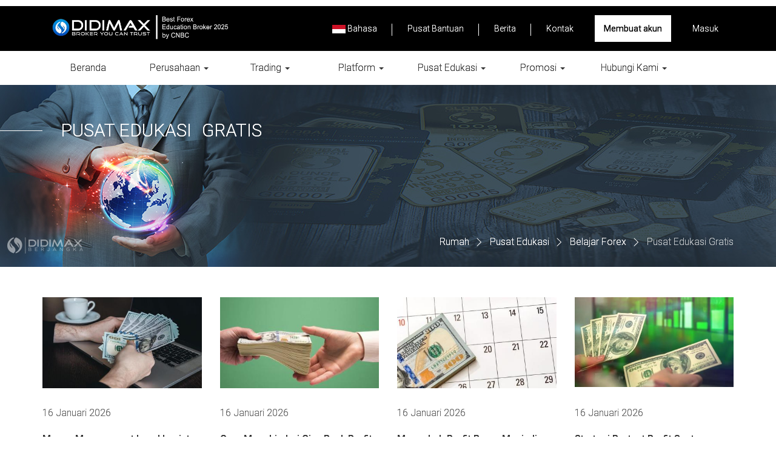

--- FILE ---
content_type: text/html; charset=utf-8
request_url: https://didimax.co.id/pusat-edukasi-gratis-id/memahami-forex-trading-plan-dan-cara-menerapkannya-NDI3NTk2ODkx0/p5
body_size: 55399
content:


<!DOCTYPE html>
<html>
<head><meta charset="utf-8" /><meta name="viewport" content="width=device-width, initial-scale=1.0" /><meta name="facebook-domain-verification" content="61q3vkm1we0s4lcmwggd143aojjou2" /><meta name="author" content="DIDIMAX" /><title>
	Pusat Edukasi Gratis | DIDIMAX 
</title><link rel="index" href="https://didimax.co.id" /><link rel="shortcut icon" href="/favicon.png" />
    <!-- Font -->
    <link href="https://cdnjs.cloudflare.com/ajax/libs/font-awesome/4.7.0/css/font-awesome.min.css" rel="stylesheet" /><link href="https://fonts.googleapis.com/css?family=Roboto:300,300i,400,400i,500,500i,700,700i,900" rel="stylesheet" />

    <!-- CSS Bootstrap -->
    
    <link rel="stylesheet" href="/version-1/css/bootstrap.min.css" /><link rel="stylesheet" href="/version-1/css/bootstrap-theme.min.css" />

    <!-- CSS slick -->
    
    <link rel="stylesheet" href="/version-1/css/slick.css" />

    <!-- CSS common -->
    
    <link rel="stylesheet" href="/version-1/css/common.css" /><link rel="stylesheet" href="/version-1/css/dd_common.css" />

    <!-- CSS homepage homepage -->
    
    <link rel="stylesheet" href="/version-1/css/homepage.css" />
    

    <style type="text/css">
        /* -----------------------------------------------------------
	        scroll fixed button
        ----------------------------------------------------------- */
         #mb_bt_scroll {
          position: fixed;
          bottom: 0;
          width: 100%;
          left: 0;
          z-index: 999;
          padding: 10px 0;
          background-color: #fff;
          transition: 0.3s;
        }
        #mb_bt_scroll.is-visible {
          transform: translateY(0px)!important;
        }
        #mb_bt_scroll.is-fixed {
          transform: translateY(55px);
        }


        #mb_bt_scroll .btn_blue {
          display: inline-block;
          vertical-align: middle;
          width: 100%;
          max-width: 240px;
          font-family: "Open Sans", sans-serif;
          font-size: 14px;
          color: #fff !important;
          background: #024b8b;
          border: 0;
          -moz-border-radius: 0;
          -webkit-border-radius: 0;
          border-radius: 0;
          text-align: center;
          outline: 0;
          text-decoration: none !important;
          cursor: pointer;
          -moz-transition: all 0.4s ease;
          -o-transition: all 0.4s ease;
          -webkit-transition: all 0.4s ease;
          transition: all 0.4s ease;
          padding: 0.9rem 15px;
        }
        @media only screen and (max-width: 767px) {
          #mb_bt_scroll .btn_blue {
            max-width: 100%;
            padding: 0.6rem 15px;
          }
        }

        #mb_bt_scroll .btn_red {
          display: inline-block;
          vertical-align: middle;
          width: 100%;
          max-width: 240px;
          font-family: "Open Sans", sans-serif;
          font-size: 14px;
          color: #fff !important;
          background: #dc323c;
          border: 0;
          -moz-border-radius: 0;
          -webkit-border-radius: 0;
          border-radius: 0;
          text-align: center;
          outline: 0;
          text-decoration: none !important;
          cursor: pointer;
          -moz-transition: all 0.4s ease;
          -o-transition: all 0.4s ease;
          -webkit-transition: all 0.4s ease;
          transition: all 0.4s ease;
          padding: 0.9rem 15px;
        }
        @media only screen and (max-width: 767px) {
          #mb_bt_scroll .btn_red {
            max-width: 100%;
            padding: 0.6rem 15px;
          }
        }

        @media (min-width: 992px) {
          .d-lg-none {
              display: none !important;
          }
        }
    </style>

    
<p><!-- Facebook Pixel Code --><script>
    !function(f,b,e,v,n,t,s)
    {if(f.fbq)return;n=f.fbq=function(){n.callMethod?
    n.callMethod.apply(n,arguments):n.queue.push(arguments)};
    if(!f._fbq)f._fbq=n;n.push=n;n.loaded=!0;n.version='2.0';
    n.queue=[];t=b.createElement(e);t.async=!0;
    t.src=v;s=b.getElementsByTagName(e)[0];
    s.parentNode.insertBefore(t,s)}(window, document,'script',
    'https://connect.facebook.net/en_US/fbevents.js');
    fbq('init', '459295665292348');
    fbq('track', 'PageView');
    </script><noscript><img height="1" width="1" style="display:none"
    src="https://www.facebook.com/tr?id=459295665292348&ev=PageView&noscript=1"
    /></noscript><!-- End Facebook Pixel Code --><!-- Google tag (gtag.js) --><script async src="https://www.googletagmanager.com/gtag/js?id=AW-10994433717"></script><script>
  window.dataLayer = window.dataLayer || [];
  function gtag(){dataLayer.push(arguments);}
  gtag('js', new Date());

  gtag('config', 'AW-10994433717');
</script><!-- Global site tag (gtag.js) - Google Analytics --><script async src="https://www.googletagmanager.com/gtag/js?id=UA-129286930-1"></script><script>
        window.dataLayer = window.dataLayer || [];
        function gtag() { dataLayer.push(arguments); }
        gtag('js', new Date());

        gtag('config', 'UA-129286930-1');
    </script><!-- Global site tag (gtag.js) - Google Ads: 795068991 --><script async src="https://www.googletagmanager.com/gtag/js?id=AW-795068991"></script><script>
        window.dataLayer = window.dataLayer || [];
        function gtag() { dataLayer.push(arguments); }
        gtag('js', new Date());

        gtag('config', 'AW-795068991');
    </script><script>
        gtag('event', 'page_view', {
            'send_to': 'AW-795068991',
            'user_id': 'replace with value'
        });
    </script></p>
<meta content="u0P6Vw366YnD1H2LQB7M_BfMq-V2teJnUxvqPyMniT8" name="google-site-verification" /><!-- Google tag (gtag.js) --><script async src="https://www.googletagmanager.com/gtag/js?id=AW-17516704604">
</script><script>
  window.dataLayer = window.dataLayer || [];
  function gtag(){dataLayer.push(arguments);}
  gtag('js', new Date());

  gtag('config', 'AW-17516704604');
</script><!-- Google Tag Manager --><script>(function(w,d,s,l,i){w[l]=w[l]||[];w[l].push({'gtm.start':
new Date().getTime(),event:'gtm.js'});var f=d.getElementsByTagName(s)[0],
j=d.createElement(s),dl=l!='dataLayer'?'&l='+l:'';j.async=true;j.src=
'https://www.googletagmanager.com/gtm.js?id='+i+dl;f.parentNode.insertBefore(j,f);
})(window,document,'script','dataLayer','GTM-MXS2SGSF');</script><!-- End Google Tag Manager -->

<!-- TikTok Pixel Code Start -->
<script>
!function (w, d, t) {
  w.TiktokAnalyticsObject=t;var ttq=w[t]=w[t]||[];ttq.methods=["page","track","identify","instances","debug","on","off","once","ready","alias","group","enableCookie","disableCookie","holdConsent","revokeConsent","grantConsent"],ttq.setAndDefer=function(t,e){t[e]=function(){t.push([e].concat(Array.prototype.slice.call(arguments,0)))}};for(var i=0;i<ttq.methods.length;i++)ttq.setAndDefer(ttq,ttq.methods[i]);ttq.instance=function(t){for(
var e=ttq._i[t]||[],n=0;n<ttq.methods.length;n++)ttq.setAndDefer(e,ttq.methods[n]);return e},ttq.load=function(e,n){var r="https://analytics.tiktok.com/i18n/pixel/events.js",o=n&&n.partner;ttq._i=ttq._i||{},ttq._i[e]=[],ttq._i[e]._u=r,ttq._t=ttq._t||{},ttq._t[e]=+new Date,ttq._o=ttq._o||{},ttq._o[e]=n||{};n=document.createElement("script")
;n.type="text/javascript",n.async=!0,n.src=r+"?sdkid="+e+"&lib="+t;e=document.getElementsByTagName("script")[0];e.parentNode.insertBefore(n,e)};


  ttq.load('D4G20Q3C77U7MI8IECH0');
  ttq.page();
}(window, document, 'ttq');
</script>
<!-- TikTok Pixel Code End --></head>
<body>    
    <!--For scroll fixed button-->
    <div id="mb_bt_scroll" class="d-lg-none">
	    <div class="container">
		    <div class="row">
			    <div class="text-center col-xs-6 pl-1">
                    <a id="lnkRegist3" class="btn btn_red" href="/registrasi">Buka Akun</a>
			    </div>
			    <div class="text-center col-xs-6 pl-1">
                    <a id="lnkLogin3" class="btn btn_blue" href="https://vip.didimax.co.id/indonesian">Masuk</a>
			    </div>
		    </div>
	    </div>
    </div>

    <div id="fb-root"></div>
    <script>(function (d, s, id) {
    var js, fjs = d.getElementsByTagName(s)[0];
    if (d.getElementById(id)) return;
    js = d.createElement(s); js.id = id;
    js.src = 'https://connect.facebook.net/vi_VN/sdk.js#xfbml=1&version=v3.2';
    fjs.parentNode.insertBefore(js, fjs);
}(document, 'script', 'facebook-jssdk'));</script>

    <form method="post" action="./p5?cateId=89&amp;itemId=0&amp;p=5" id="form1">
<div class="aspNetHidden">
<input type="hidden" name="__VIEWSTATE" id="__VIEWSTATE" value="PyDk1BzvXEoyjihc4YIHsAqNoiSSb++zHMutuNC8F6IZ/qxsjXChbLO7926F3K4AOEWHVxizONEy0cbwnW+G1MzIaAI=" />
</div>

<div class="aspNetHidden">

	<input type="hidden" name="__VIEWSTATEGENERATOR" id="__VIEWSTATEGENERATOR" value="CED4981B" />
</div>

        <div class="header">
            <nav class="navbar navbar-inverse navbar-fixed-top">
                <div class="navbar-header">
                    <div class="container">
                        <div>
<button class="navbar-toggle" data-target=".js-navbar-collapse" data-toggle="collapse" id="btn_menu" type="button"><a><span>&nbsp;</span><span>&nbsp;</span><span>&nbsp;</span></a></button>
<div class="col-sm-3 col-md-4 navbar-brand"><a class="logo" href="/" id="lnkHome" style="padding-left: 15px;"><img src="/images/logo.png" /> </a></div>

<div class="col-sm-9 col-md-8 navbar-brand hidden-xs">
<ul class="nav navbar-nav navbar-right clearfix">
	<li class="btn_green"><a href="/registrasi" id="lnkRegister">Membuat akun</a></li>
	<li><a href="https://vip.didimax.co.id/indonesian" id="lnkLogin">Masuk</a></li>
</ul>

<ul class="nav navbar-nav navbar-right clearfix">
	<li><a href="/permintaan-telephone-kembali-id">Kontak</a></li>
	<li><a href="/berita-perdagangan-id" id="HyperLink4">Berita</a></li>
	<li><a href="/bantuan-online-didimax_id">Pusat Bantuan</a></li>
	<li class="dropdown"><a aria-expanded="false" class="dropdown-toggle" data-toggle="dropdown" href="#" role="button"><img src="http://content.didimax.co.id/Upload/2025/08/31/d68g7Myw/20250831081450729.jpg" /> Bahasa </a>
	<ul class="dropdown-menu" role="menu">
		<li><a href="/English"><em><img src="http://content.didimax.co.id/Upload/2025/08/31/d68g7Myw/20250831081450713.jpg" /></em> English</a></li>
		<li class="divider">&nbsp;</li>
		<li><a href="/Indonesia"><em><img src="http://content.didimax.co.id/Upload/2025/08/31/d68g7Myw/20250831081450729.jpg" /></em> Indonesia</a></li>
	</ul>
	</li>
</ul>
</div>
</div>
                    </div>
                </div>
                <div class="collapse navbar-collapse js-navbar-collapse zen_mn">
                    <div class="container">
                        <div class="box_main_menu">
                            <ul class="nav navbar-nav">
                                <li>
                                    <a id="HyperLink1" href="/">Beranda</a></li>
                                
                                        <li class="dropdown mega-dropdown">
                                            <a class="dropdown-toggle menu_root" href="#" class="dropdown-toggle" data-toggle="dropdown">Perusahaan
                                                
                                                    <span class="caret"></span>
                                                </a>
                                            
                                                    <div class="dropdown-menu mega-dropdown-menu">
								                    <div class="container">
									                    <ul>
                                                
                                                    <li class="col-sm-3">
                                                        <ul>
                                                            <li class="dropdown-header">
                                                                Tentang Kami
                                                            </li>
                                                            
                                                            
                                                                    <li><a class="menu_leaf" href="/tentang-didimax-id">Tentang Didimax</a></li>
                                                                
                                                                    <li><a class="menu_leaf" href="/keunggulan_id">Keunggulan</a></li>
                                                                
                                                                    <li><a class="menu_leaf" href="/legalitas_id">Legalitas</a></li>
                                                                
                                                                    <li><a class="menu_leaf" href="/keamanan-dana_id">Keamanan Dana</a></li>
                                                                
                                                                    <li><a class="menu_leaf" href="/keamanan-informasi-id">Keamanan Informasi</a></li>
                                                                
                                                        </ul>
                                                    </li>
                                                
                                                    <li class="col-sm-3">
                                                        <ul>
                                                            <li class="dropdown-header">
                                                                Karir
                                                            </li>
                                                            
                                                            
                                                                    <li><a class="menu_leaf" href="/profesional_id">Profesional</a></li>
                                                                
                                                                    <li><a class="menu_leaf" href="/fresh-graduates_id">Fresh Graduates</a></li>
                                                                
                                                                    <li><a class="menu_leaf" href="/magang_id">Magang</a></li>
                                                                
                                                        </ul>
                                                    </li>
                                                
                                                    <li class="col-sm-3">
                                                        <ul>
                                                            <li class="dropdown-header">
                                                                Kemitraan
                                                            </li>
                                                            
                                                            
                                                                    <li><a class="menu_leaf" href="/daftar-mitra-id">Daftar Mitra</a></li>
                                                                
                                                                    <li><a class="menu_leaf" href="/program-kemitraan-didimax-id">Program Kemitraan Didimax</a></li>
                                                                
                                                        </ul>
                                                    </li>
                                                
                                                    <li class="col-sm-3">
                                                        <ul>
                                                            <li class="dropdown-header">
                                                                Berita
                                                            </li>
                                                            
                                                            
                                                                    <li><a class="menu_leaf" href="/berita-perusahaan-id">Berita Perusahaan</a></li>
                                                                
                                                        </ul>
                                                    </li>
                                                
                                                    </ul>
                                                    </div>
                                                    </div>
                                                
                                        </li>
                                    
                                        <li class="dropdown mega-dropdown">
                                            <a class="dropdown-toggle menu_root" href="#" class="dropdown-toggle" data-toggle="dropdown">Trading
                                                
                                                    <span class="caret"></span>
                                                </a>
                                            
                                                    <div class="dropdown-menu mega-dropdown-menu">
								                    <div class="container">
									                    <ul>
                                                
                                                    <li class="col-sm-3">
                                                        <ul>
                                                            <li class="dropdown-header">
                                                                Akun
                                                            </li>
                                                            
                                                            
                                                                    <li><a class="menu_leaf" href="/jenis-akun_id">Jenis Akun</a></li>
                                                                
                                                                    <li><a class="menu_leaf" href="/deposit-dana_id">Deposit Dana</a></li>
                                                                
                                                                    <li><a class="menu_leaf" href="/penarikan-dana_id">Penarikan Dana</a></li>
                                                                
                                                                    <li><a class="menu_leaf" href="/kebijakan-pribadi-id">Kebijakan Pribadi</a></li>
                                                                
                                                        </ul>
                                                    </li>
                                                
                                                    <li class="col-sm-3">
                                                        <ul>
                                                            <li class="dropdown-header">
                                                                Produk
                                                            </li>
                                                            
                                                            
                                                                    <li><a class="menu_leaf" href="/forex-dan-metal_id">Forex Dan Metal</a></li>
                                                                
                                                                    <li><a class="menu_leaf" href="/index-dan-oil_id">Index dan Oil</a></li>
                                                                
                                                                    <li><a class="menu_leaf" href="/komoditi-multilateral_id">Komoditi Multilateral</a></li>
                                                                
                                                        </ul>
                                                    </li>
                                                
                                                    <li class="col-sm-3">
                                                        <ul>
                                                            <li class="dropdown-header">
                                                                Kondisi Trading
                                                            </li>
                                                            
                                                            
                                                                    <li><a class="menu_leaf" href="/margin-dan-leverages_id">Margin dan Leverages</a></li>
                                                                
                                                        </ul>
                                                    </li>
                                                
                                                    </ul>
                                                    </div>
                                                    </div>
                                                
                                        </li>
                                    
                                        <li class="dropdown mega-dropdown">
                                            <a class="dropdown-toggle menu_root" href="#" class="dropdown-toggle" data-toggle="dropdown">Platform
                                                
                                                    <span class="caret"></span>
                                                </a>
                                            
                                                    <div class="dropdown-menu mega-dropdown-menu">
								                    <div class="container">
									                    <ul>
                                                
                                                    <li class="col-sm-3">
                                                        <ul>
                                                            <li class="dropdown-header">
                                                                Didimax MT5
                                                            </li>
                                                            
                                                            
                                                                    <li><a class="menu_leaf" href="/didimax-metatrader-5-id">Didimax Metatrader 5</a></li>
                                                                
                                                        </ul>
                                                    </li>
                                                
                                                    <li class="col-sm-3">
                                                        <ul>
                                                            <li class="dropdown-header">
                                                                Jafetscolt
                                                            </li>
                                                            
                                                            
                                                                    <li><a class="menu_leaf" href="/didimax-jafetscolt_id">Didimax Jafetscolt</a></li>
                                                                
                                                        </ul>
                                                    </li>
                                                
                                                    </ul>
                                                    </div>
                                                    </div>
                                                
                                        </li>
                                    
                                        <li class="dropdown mega-dropdown">
                                            <a class="dropdown-toggle menu_root" href="#" class="dropdown-toggle" data-toggle="dropdown">Pusat Edukasi
                                                
                                                    <span class="caret"></span>
                                                </a>
                                            
                                                    <div class="dropdown-menu mega-dropdown-menu">
								                    <div class="container">
									                    <ul>
                                                
                                                    <li class="col-sm-3">
                                                        <ul>
                                                            <li class="dropdown-header">
                                                                Edukasi
                                                            </li>
                                                            
                                                            
                                                                    <li><a class="menu_leaf" href="/training-dan-seminars_id">Training dan Seminars</a></li>
                                                                
                                                                    <li><a class="menu_leaf" href="/pelatihan-private_id">Pelatihan Private</a></li>
                                                                
                                                                    <li><a class="menu_leaf" href="/webinars-id">Webinars</a></li>
                                                                
                                                        </ul>
                                                    </li>
                                                
                                                    <li class="col-sm-3">
                                                        <ul>
                                                            <li class="dropdown-header">
                                                                Data Market
                                                            </li>
                                                            
                                                            
                                                                    <li><a class="menu_leaf" href="/berita-perdagangan-id">Berita Perdagangan</a></li>
                                                                
                                                                    <li><a class="menu_leaf" href="/kalender-ekonomi_id">Kalender Ekonomi</a></li>
                                                                
                                                        </ul>
                                                    </li>
                                                
                                                    <li class="col-sm-3">
                                                        <ul>
                                                            <li class="dropdown-header">
                                                                Belajar Forex
                                                            </li>
                                                            
                                                            
                                                                    <li><a class="menu_leaf" href="/pusat-edukasi-gratis-id">Pusat Edukasi Gratis</a></li>
                                                                
                                                        </ul>
                                                    </li>
                                                
                                                    </ul>
                                                    </div>
                                                    </div>
                                                
                                        </li>
                                    
                                        <li class="dropdown mega-dropdown">
                                            <a class="dropdown-toggle menu_root" href="#" class="dropdown-toggle" data-toggle="dropdown">Promosi
                                                
                                                    <span class="caret"></span>
                                                </a>
                                            
                                                    <div class="dropdown-menu mega-dropdown-menu">
								                    <div class="container">
									                    <ul>
                                                
                                                    <li class="col-sm-3">
                                                        <ul>
                                                            <li class="dropdown-header">
                                                                Gratis Merchandise
                                                            </li>
                                                            
                                                            
                                                                    <li><a class="menu_leaf" href="/gratis-t-shirt-id">Gratis T-Shirt</a></li>
                                                                
                                                        </ul>
                                                    </li>
                                                
                                                    <li class="col-sm-3">
                                                        <ul>
                                                            <li class="dropdown-header">
                                                                Didimax Vaganza
                                                            </li>
                                                            
                                                            
                                                                    <li><a class="menu_leaf" href="/didimax-vaganza-2026-id">Didimax Vaganza 2026</a></li>
                                                                
                                                        </ul>
                                                    </li>
                                                
                                                    </ul>
                                                    </div>
                                                    </div>
                                                
                                        </li>
                                    
                                        <li class="dropdown mega-dropdown">
                                            <a class="dropdown-toggle menu_root" href="#" class="dropdown-toggle" data-toggle="dropdown">Hubungi Kami
                                                
                                                    <span class="caret"></span>
                                                </a>
                                            
                                                    <div class="dropdown-menu mega-dropdown-menu">
								                    <div class="container">
									                    <ul>
                                                
                                                    <li class="col-sm-3">
                                                        <ul>
                                                            <li class="dropdown-header">
                                                                Kontak Kami
                                                            </li>
                                                            
                                                            
                                                                    <li><a class="menu_leaf" href="/permintaan-telephone-kembali-id">Permintaan Telephone Kembali</a></li>
                                                                
                                                        </ul>
                                                    </li>
                                                
                                                    <li class="col-sm-3">
                                                        <ul>
                                                            <li class="dropdown-header">
                                                                Bantuan Online
                                                            </li>
                                                            
                                                            
                                                                    <li><a class="menu_leaf" href="/bantuan-online-didimax_id">Bantuan Online Didimax</a></li>
                                                                
                                                        </ul>
                                                    </li>
                                                
                                                    </ul>
                                                    </div>
                                                    </div>
                                                
                                        </li>
                                    
                            </ul>
                            <ul class="nav navbar-nav hidden-sm hidden-md hidden-lg clearfix">
                                <li class="btn_green">
                                    <a id="lnkRegist2" href="/registrasi">Buka Akun</a></li>
                                <li>
                                    <a id="lnkLogin2" href="https://vip.didimax.co.id/indonesian">Masuk</a></li>
                                <li class="dropdown">
                                    <a href="#" class="dropdown-toggle" data-toggle="dropdown" role="button" aria-expanded="false">
                                        <img src="/images/flag_indonesia.jpg"></em> Bahasa <span class="caret"></span>
                                    </a>
                                    <ul class="dropdown-menu" role="menu">
                                        <li><a href="/English"><em>
                                            <img src="/images/flag_english.jpg"></em> English</a></li>
                                        <li class="divider"></li>
                                        <li><a href="/Indonesia"><em>
                                            <img src="/images/flag_indonesia.jpg"></em> Indonesia</a></li>
                                    </ul>
                                </li>
                            </ul>
                        </div>
                    </div>
                </div>
                <!-- /.nav-collapse -->
            </nav>
        </div>

        

   

    <div class="con_navi_page">
        <div class="bn_img">
            
            <p><img alt="" src="http://content.didimax.co.id/Upload/2018/03/30/5k2eUnjJ/20180330113017647.jpg" style="width: 1920px; height: 300px;" /></p>
        </div>
        <div class="container">
            <h2 class="st_title_basic"><span class="en">
                Pusat Edukasi</span><span class="jp"> Gratis</span></h2>
            <p class="page_title">
                <a id="ContentPlaceHolder1_lnkHome" href="/">Rumah</a>
                
                        <a href="#">Pusat Edukasi</a>
                    
                        <a href="#">Belajar Forex</a>
                    
                <span>Pusat Edukasi Gratis</span>
            </p>
        </div>
    </div>
    <!-- / .con_navi_page -->

    <div class="con_main_content con_news_grid mg50">
        <div class="container">
            <div class="row">
                

                        <div class="col-sm-6 col-md-3">
                            <a id="ContentPlaceHolder1_rptList_lnkDetail_0" class="item-news" href="/pusat-edukasi-gratis-id/money-management-level-lanjut-saat-equity-akun-meningkat-pesat-45987">
                                <p class="el_picture">
                                    <img src="https://content.didimax.co.id/resize/524x276/Upload/2026/01/16/n6BEI48F/20260116102331972.jpg">
                                </p>
                                <p class="el_time">16 Januari 2026</p>
                                <h3 class="el_title">Money Management Level Lanjut Saat Equity Akun Meningka...</h3>
                                <div class="el_des">Dalam dunia trading, banyak trader menghabiskan waktu bertahun-tahun u...</div>
                            </a>
                        </div>
                    

                        <div class="col-sm-6 col-md-3">
                            <a id="ContentPlaceHolder1_rptList_lnkDetail_1" class="item-news" href="/pusat-edukasi-gratis-id/cara-menghindari-give-back-profit-saat-trading-forex-sedang-untung-45988">
                                <p class="el_picture">
                                    <img src="https://content.didimax.co.id/resize/524x276/Upload/2026/01/16/n6BEI48F/20260116102332128.jpg">
                                </p>
                                <p class="el_time">16 Januari 2026</p>
                                <h3 class="el_title">Cara Menghindari Give Back Profit Saat Trading Forex Se...</h3>
                                <div class="el_des">Dalam dunia trading forex, menghasilkan profit bukanlah bagian tersuli...</div>
                            </a>
                        </div>
                    

                        <div class="col-sm-6 col-md-3">
                            <a id="ContentPlaceHolder1_rptList_lnkDetail_2" class="item-news" href="/pusat-edukasi-gratis-id/mengubah-profit-besar-menjadi-pertumbuhan-akun-yang-stabil-45989">
                                <p class="el_picture">
                                    <img src="https://content.didimax.co.id/resize/524x276/Upload/2026/01/16/n6BEI48F/20260116102332191.jpg">
                                </p>
                                <p class="el_time">16 Januari 2026</p>
                                <h3 class="el_title">Mengubah Profit Besar Menjadi Pertumbuhan Akun yang Sta...</h3>
                                <div class="el_des">Dalam dunia trading, mendapatkan profit besar sering dianggap sebagai ...</div>
                            </a>
                        </div>
                    

                        <div class="col-sm-6 col-md-3">
                            <a id="ContentPlaceHolder1_rptList_lnkDetail_3" class="item-news" href="/pusat-edukasi-gratis-id/strategi-protect-profit-saat-volatilitas-pasar-meningkat-45990">
                                <p class="el_picture">
                                    <img src="https://content.didimax.co.id/resize/524x276/Upload/2026/01/16/n6BEI48F/20260116102332316.jpg">
                                </p>
                                <p class="el_time">16 Januari 2026</p>
                                <h3 class="el_title">Strategi Protect Profit Saat Volatilitas Pasar Meningka...</h3>
                                <div class="el_des">Dalam dunia trading, mendapatkan profit sering kali terasa seperti mem...</div>
                            </a>
                        </div>
                    

                        <div class="col-sm-6 col-md-3">
                            <a id="ContentPlaceHolder1_rptList_lnkDetail_4" class="item-news" href="/pusat-edukasi-gratis-id/money-management-saat-floating-profit-besar-tahan-atau-tutup--45991">
                                <p class="el_picture">
                                    <img src="https://content.didimax.co.id/resize/524x276/Upload/2026/01/16/n6BEI48F/20260116102332378.jpg">
                                </p>
                                <p class="el_time">16 Januari 2026</p>
                                <h3 class="el_title">Money Management Saat Floating Profit Besar: Tahan atau...</h3>
                                <div class="el_des">Dalam dunia trading, salah satu momen paling emosional sekaligus palin...</div>
                            </a>
                        </div>
                    

                        <div class="col-sm-6 col-md-3">
                            <a id="ContentPlaceHolder1_rptList_lnkDetail_5" class="item-news" href="/pusat-edukasi-gratis-id/cara-trader-mengelola-risiko-saat-akun-dalam-kondisi-profit-tinggi-45992">
                                <p class="el_picture">
                                    <img src="https://content.didimax.co.id/resize/524x276/Upload/2026/01/16/n6BEI48F/20260116102332441.jpg">
                                </p>
                                <p class="el_time">16 Januari 2026</p>
                                <h3 class="el_title">Cara Trader Mengelola Risiko Saat Akun dalam Kondisi Pr...</h3>
                                <div class="el_des">Dalam dunia trading, mencapai kondisi akun dengan profit tinggi sering...</div>
                            </a>
                        </div>
                    

                        <div class="col-sm-6 col-md-3">
                            <a id="ContentPlaceHolder1_rptList_lnkDetail_6" class="item-news" href="/pusat-edukasi-gratis-id/strategi-risk-to-reward-saat-profit-besar-dalam-trading-forex-45993">
                                <p class="el_picture">
                                    <img src="https://content.didimax.co.id/resize/524x276/Upload/2026/01/16/n6BEI48F/20260116102332488.jpg">
                                </p>
                                <p class="el_time">16 Januari 2026</p>
                                <h3 class="el_title">Strategi Risk-to-Reward Saat Profit Besar dalam Trading...</h3>
                                <div class="el_des">Dalam dunia trading forex, banyak trader yang mampu menghasilkan profi...</div>
                            </a>
                        </div>
                    

                        <div class="col-sm-6 col-md-3">
                            <a id="ContentPlaceHolder1_rptList_lnkDetail_7" class="item-news" href="/pusat-edukasi-gratis-id/mengelola-psikologi-dan-money-management-saat-profit-melonjak-45994">
                                <p class="el_picture">
                                    <img src="https://content.didimax.co.id/resize/524x276/Upload/2026/01/16/n6BEI48F/20260116102332691.jpg">
                                </p>
                                <p class="el_time">16 Januari 2026</p>
                                <h3 class="el_title">Mengelola Psikologi dan Money Management Saat Profit Me...</h3>
                                <div class="el_des">Dalam dunia trading, banyak trader yang bermimpi merasakan momen ketik...</div>
                            </a>
                        </div>
                    

                        <div class="col-sm-6 col-md-3">
                            <a id="ContentPlaceHolder1_rptList_lnkDetail_8" class="item-news" href="/pusat-edukasi-gratis-id/blueprint-money-management-forex-untuk-mengamankan-profit-jangka-panjang-45995">
                                <p class="el_picture">
                                    <img src="https://content.didimax.co.id/resize/524x276/Upload/2026/01/16/n6BEI48F/20260116102332800.jpg">
                                </p>
                                <p class="el_time">16 Januari 2026</p>
                                <h3 class="el_title">Blueprint Money Management Forex untuk Mengamankan Prof...</h3>
                                <div class="el_des">Dalam dunia trading forex, banyak trader yang mampu menghasilkan profi...</div>
                            </a>
                        </div>
                    

                        <div class="col-sm-6 col-md-3">
                            <a id="ContentPlaceHolder1_rptList_lnkDetail_9" class="item-news" href="/pusat-edukasi-gratis-id/bagaimana-mengatur-ekspektasi-realistis-terhadap-hasil-trading--45996">
                                <p class="el_picture">
                                    <img src="https://content.didimax.co.id/resize/524x276/Upload/2026/01/16/LGxkjF5J/20260116132357469.jpg">
                                </p>
                                <p class="el_time">16 Januari 2026</p>
                                <h3 class="el_title">Bagaimana Mengatur Ekspektasi Realistis terhadap Hasil ...</h3>
                                <div class="el_des">Dalam dunia trading, ekspektasi adalah salah satu faktor psikologis ya...</div>
                            </a>
                        </div>
                    
            </div>
            <nav class="previous_next_page" aria-label="Page navigation">

                <ul class="pagination pagination-lg"><li class=""><a class="" href="/pusat-edukasi-gratis-id/memahami-forex-trading-plan-dan-cara-menerapkannya-NDI3NTk2ODkx0" aria-label="Previous"><span aria-hidden="true">&laquo;</span></a></li><li class=""><a class="" href="/pusat-edukasi-gratis-id/memahami-forex-trading-plan-dan-cara-menerapkannya-NDI3NTk2ODkx0/p4">...</a></li><li class=""><a class="" href="/pusat-edukasi-gratis-id/memahami-forex-trading-plan-dan-cara-menerapkannya-NDI3NTk2ODkx0/p3">3</a></li><li class=""><a class="" href="/pusat-edukasi-gratis-id/memahami-forex-trading-plan-dan-cara-menerapkannya-NDI3NTk2ODkx0/p4">4</a></li><li class=" active"><a class=" active" href="/pusat-edukasi-gratis-id/memahami-forex-trading-plan-dan-cara-menerapkannya-NDI3NTk2ODkx0/p5">5</a></li><li class=""><a class="" href="/pusat-edukasi-gratis-id/memahami-forex-trading-plan-dan-cara-menerapkannya-NDI3NTk2ODkx0/p6">6</a></li><li class=""><a class="" href="/pusat-edukasi-gratis-id/memahami-forex-trading-plan-dan-cara-menerapkannya-NDI3NTk2ODkx0/p7">7</a></li><li class=""><a class="" href="/pusat-edukasi-gratis-id/memahami-forex-trading-plan-dan-cara-menerapkannya-NDI3NTk2ODkx0/p6">...</a></li><li class=""><a class="" href="/pusat-edukasi-gratis-id/memahami-forex-trading-plan-dan-cara-menerapkannya-NDI3NTk2ODkx0/p2949" aria-label="Next"><span aria-hidden="true">&raquo;</span></a></li></ul><span id="ContentPlaceHolder1_pager"></span>

            </nav>
        </div>
    </div>
    <!-- / .con_item_post -->



        <div class="common_main con_bank_social">
<div class="container">
<div class="row">
<div class="col-sm-12">
<ul class="box_left clearfix">
	<li><a href="https://bappebti.go.id/pialang_berjangka/detail/014"><img src="http://content.didimax.co.id/Upload/2025/08/31/d68g7Myw/20250831072437122.png" /></a></li>
	<li><a href="https://pse.kominfo.go.id/tdpse-detail/4279"><img src="http://content.didimax.co.id/Upload/2025/08/31/d68g7Myw/20250831073058089.png" /></a></li>
	<li><a href="https://www.jfx.co.id/media?hal=daftar-pelaku&amp;data=Pialang"><img src="http://content.didimax.co.id/Upload/2025/08/31/d68g7Myw/20250831073058120.png" /></a></li>
	<li><a href="https://www.sgs.com/en/certified-clients-and-products/certified-client-directory#Translation_1"><img src="http://content.didimax.co.id/Upload/2025/09/02/d68g7Myw/20250902075436976.png" /></a></li>
	<li><a href="https://www.ptkbi.com/our-partner/perdagangan-berjangka-komoditi"><img src="http://content.didimax.co.id/Upload/2025/08/31/d68g7Myw/20250831073058183.png" /></a></li>
	<li><a href="https://www.ojk.go.id/"><img src="http://content.didimax.co.id/Upload/2025/09/02/d68g7Myw/20250902075437008.png" /></a></li>
</ul>
</div>
</div>
</div>
</div>
        <!-- / .con_bank_social -->

        <div class="common_main con_footer">
<div class="container">
<p style="text-align: justify;"><span style="font-size:18px;"><strong>Layanan Nasabah :&nbsp;<a href="https://api.whatsapp.com/send?phone=6282117248044&amp;text=Halo Admin Didimax saya ingin bertanya tentang Didimax"><img alt="" src="http://content.didimax.co.id/Upload/2025/08/30/d68g7Myw/20250830121108107.png" style="width: 30px; height: 30px;" /></a>&nbsp;<a href="https://api.whatsapp.com/send?phone=6282117248044&amp;text=Halo%20Admin%20Didimax%20saya%20ingin%20bertanya%20tentang%20Didimax"><span style="color:#009900;">+62 821 1724 8044</span></a></strong></span></p>

<p style="text-align: justify;"><strong>DIDIMAX APPS :&nbsp; <a href="https://play.google.com/store/apps/details?id=com.didimaxfx.traderapp"><img alt="" src="https://didimax.co.id/images/downloadgoogle.png" style="width: 120px; height: 41px;" /></a> <a href="https://apps.apple.com/us/app/didimax-trader/id6447096300"><img alt="" src="https://didimax.co.id/images/downloadapple.png" style="width: 120px; height: 39px;" /></a></strong></p>

<p style="text-align: justify;"><strong>MT5 APPS :&nbsp; <a href="https://play.google.com/store/apps/details?id=net.metaquotes.metatrader5"><img alt="" src="http://content.didimax.co.id/Upload/2026/01/09/d68g7Myw/20260109133048995.png" style="width: 120px; height: 37px;" /></a> <a href="https://apps.apple.com/id/app/metatrader-5/id413251709"><img alt="" src="http://content.didimax.co.id/Upload/2026/01/09/d68g7Myw/20260109133049011.png" style="width: 120px; height: 37px;" /></a></strong></p>

<p style="text-align: justify;">Perdagangan Kontrak Berjangka belum tentu layak bagi semua investor. Anda dapat menderita kerugian dalam jumlah besar dan dalam jangka waktu singkat. Jumlah kerugian uang dimungkinkan dapat melebihi jumlah uang yang pertama kali Anda setor (Margin awal) ke Pialang Berjangka Anda. Anda mungkin menderita kerugian seluruh Margin dan Margin tambahan yang ditempatkan pada Pialang Berjangka untuk mempertahankan posisi Kontrak Berjangka Anda. Hal ini disebabkan Perdagangan Berjangka sangat dipengaruhi oleh mekanisme leverage, dimana dengan jumlah investasi dalam bentuk yang relatif kecil dapat digunakan untuk membuka posisi dengan aset yang bernilai jauh lebih tinggi. Apabila Anda tidak siap dengan risiko seperti ini, sebaiknya Anda tidak melakukan perdagangan Kontrak Berjangka.</p>

<p style="text-align: justify;">PT. Didi Max Berjangka beroperasi berdasarkan izin dan berada di bawah pengawasan BAPPEBTI, merupakan anggota bursa berjangka jakarta BBJ dan anggota kliring berjangka Indonesia KBI. Batasan Regional: Didimax tidak menyediakan layanan untuk penduduk AS, Kanada, Sudan, Suriah, Korea Utara.</p>
</div>
</div>
        <!-- / .con_footer -->

        <div class="con_footer_bottom">
<div class="container">
<div class="row">
<div class="col-sm-12 col-lg-8"><a href="https://www.facebook.com/didimaxtrade/"><img src="https://content.didimax.co.id/Upload/2019/01/22/d68g7Myw/20190122170140071.png" /></a> <a href="https://www.tiktok.com/@didimax.belajarforex?lang=id-ID"><img src="http://content.didimax.co.id/Upload/2025/09/02/d68g7Myw/20250902080526094.png" /></a> <a href="https://www.youtube.com/@didimax.belajarforex"><img src="https://content.didimax.co.id/Upload/2019/01/22/d68g7Myw/20190122170140307.png" /></a> <a href="https://www.instagram.com/didimax.belajarforex/"><img src="https://content.didimax.co.id/Upload/2019/01/22/d68g7Myw/20190122170140197.png" /></a> <a href="http://t.me/csodidimax"><img src="http://content.didimax.co.id/Upload/2025/08/30/d68g7Myw/20250830121108076.png" style="height: 35px; width: 35px;" /></a> <a href="https://api.whatsapp.com/send?phone=6282117248044&amp;text=Halo Admin Didimax saya ingin bertanya tentang Didimax"><img src="http://content.didimax.co.id/Upload/2025/08/30/d68g7Myw/20250830121108092.png" style="height: 41px; width: 40px;" /></a></div>

<div class="col-sm-12 col-lg-4 text-right copyright">Copyright &copy; 1999 - 2025&nbsp;<strong>PT Didi Max Berjangka</strong></div>
</div>
</div>
</div>
<!-- / .con_footer_bottom -->
        <!-- / .con_footer_bottom -->

        
        
        <!-- / .con_footer_bottom -->
    </form>
    <!-- JS -->
    
    <script src="/js/jquery.min.js"></script>
    <!-- Latest compiled and minified JavaScript -->
    
    <script src="/version-1/js/bootstrap.min.js"></script>
    <!-- *** javascript *** -->
    <script type="text/javascript" src="http://cdn.jsdelivr.net/jquery.slick/1.6.0/slick.min.js"></script>
    
    <script src="/version-1/js/slick.min.js"></script>
    
    <script src="/version-1/js/custom.js"></script>

    
    
    <script type="text/javascript">
        document.forms[0].action = window.location.pathname;
        $(function () {
            $('.menu_root').each(function () {
                var href = $(this).attr('href');
                if (window.location.pathname.startsWith(href)) {
                    $(this).addClass('active');
                }
            });

            $('.menu_leaf').each(function () {
                var href = $(this).attr('href');
                if (window.location.pathname.startsWith(href)) {
                    $(this).parent().parent().parent().parent().prev().addClass('active');
                }
            })
        });
    </script>
    <p><!--Start of Tawk.to Script--><script type="text/javascript">
        var Tawk_API = Tawk_API || {}, Tawk_LoadStart = new Date();
        (function () {
            var s1 = document.createElement("script"), s0 = document.getElementsByTagName("script")[0];
            s1.async = true;
            s1.src = 'https://embed.tawk.to/5987e8c5dbb01a218b4db09a/default';
            s1.charset = 'UTF-8';
            s1.setAttribute('crossorigin', '*');
            s0.parentNode.insertBefore(s1, s0);
        })();
    </script><!--End of Tawk.to Script--><!--<div class="comodoTrustLog"><script language="JavaScript" type="text/javascript">
            TrustLogo("https://www.didimax.co.id/comodo_secure_seal_113x59_transp.png", "CL1", "none");
        </script></div>--></p>

<!-- Google Tag Manager (noscript) -->
<noscript><iframe src="https://www.googletagmanager.com/ns.html?id=GTM-MXS2SGSF"
height="0" width="0" style="display:none;visibility:hidden"></iframe></noscript>
<!-- End Google Tag Manager (noscript) -->
</body>
</html>

--- FILE ---
content_type: text/css
request_url: https://didimax.co.id/version-1/css/common.css
body_size: 40882
content:
@charset "utf-8";
/* ===================================================================
CSS information

file name  : common.css
author     : Bong - DesignTeam
style info : common
----------------------------------------------------------- */

/* -----------------------------------------------------------
	common_main
----------------------------------------------------------- */
.common_main {
	padding: 50px 0;
}
.mg50 {
	margin-top: 50px;
	margin-bottom: 50px;
}
.mgt50 {
	margin-top: 50px;
}
.mgb50 {
	margin-bottom: 50px;
}
.mgb20 {
	margin-bottom: 20px;
}
.mgb100 {
	margin-bottom: 100px;
}
.mg20 {
	margin-top: 20px;
	margin-bottom: 20px;
}
.mg30 {
	margin-top: 30px;
	margin-bottom: 30px;
}
.pdt_20 {
	padding-top: 20px;
}
.pd50 {
	padding-top: 50px;
	padding-bottom: 50px;
}
.down {
	color: red;
}
.up {
	color: #0094cc;
}
.bdbt {
	border-bottom: 1px solid #cdcdcd;
}
.red {
	color: red;
}
.orange {
	color: #ff9900;
}
.box_main_menu .active {
	color: #0094cc !important;
}
.comodoTrustLog {
	position: fixed;
    left: 0;
    bottom: 0;
}
@media only screen and (max-width: 767px) {
	.common_main {
		padding: 30px 0;
	}
	.mgb100 {
		margin-bottom:  50px;
	}
	.mgb50 {
		margin-bottom: 25px;
	}
	.mgt50 {
		margin-top: 25px;
	}
	.mg50 {
		margin-top: 25px;
		margin-bottom: 25px;
	}
	.mg30 {
		margin-top: 15px;
		margin-bottom: 15px;
	}
}

/* -----------------------------------------------------------
	common -> check view device
----------------------------------------------------------- */
.view_sp, .view_tab, .view_pc-tab {
	display: none;
}
@media only screen and (min-width: 1025px) {
	.view_tab-sp,
	.view_tab {
	}
}
@media only screen and (max-width: 1024px) {
	.view_pc {
	}
}
@media only screen and (min-width: 768px) {
	.view_pc-tab,
	.view_tab {
		display: block;
	}
}
@media only screen and (max-width: 767px) {
	.view_sp {
		display: block;
		margin: 10px 0;
	}
	.sp_mgb15 {
		margin-bottom: 15px;
	}
}

/* -----------------------------------------------------------
	Font default
----------------------------------------------------------- */
body {
	font-family: 'Roboto', sans-serif;
	font-size: 16px;
	font-weight: 300;
}
@media only screen and (min-width: 768px) {
	.box_main_menu a, .navbar-header a {
		color: #fff;
	}
}
.box_main_menu a:hover, .navbar-header a:hover {
	text-decoration: none;
}
@media only screen and (max-width: 767px) {
	body {
	font-size: 14px;
	}
}
body * {
	text-shadow: 0 0 0 !important;
	box-shadow: 0 0 0 !important;
}
.navbar, .navbar-inverse, .btn, .navbar-toggle {
	border: 0;
	border-radius: 0 !important;
}
.navbar-inverse {
	background: #fff;
	margin-bottom: 0;
}
@media only screen and (min-width: 768px) {
	.navbar-inverse {
		position: inherit;
	}
}
.navbar-inverse img {
	max-width: 100%;
}
.logo {
	display: block;
}
@media only screen and (max-width: 767px) {
	.navbar-nav {
		margin-left: 0;
		margin-right: 0;
	}
	.navbar-nav>li>a {
		line-height: 34px;
	}
}
.navbar-inverse .navbar-nav>li>a:focus,
.navbar-inverse .navbar-nav>li>a:hover {
	color: #b6d3de;
}
.navbar-header .navbar-nav> .open > a,
.navbar-header .navbar-nav> li > a:hover {
	background: transparent!important;
	color: #b6d3de;
}
.box_main_menu .navbar-nav> .open > a,
.box_main_menu .navbar-nav> li > a:hover {
	background: transparent!important;
	color: #0094cc;
}


@-webkit-keyframes aniSubMenu {
	0% {
		z-index: 0;
	}
    100% {
		color: #ffffff;
		width: 100%;
		height: 56px;
		padding: 0px 15px 0px 70px;
		top: 0px;
		position: absolute;
		z-index: 9;
	}
}
@keyframes aniSubMenu {
    0% {
		z-index: 0;
	}
    100% {
		color: #ffffff;
		width: 100%;
		height: 56px;
		padding: 0px 15px 0px 70px;
		top: 0px;
		position: absolute;
		z-index: 9;
	}
}
@media only screen and (max-width: 767px) {
	.zen_mn .box_main_menu .navbar-nav> .open {
		min-height: 46px;
	}
	.zen_mn .box_main_menu .navbar-nav> .open > a {
		position: absolute;
		display: flex;
		align-items: center;
		animation-name: aniSubMenu;
		animation-duration: .5s;
		animation-fill-mode: forwards;
		animation-delay: .5s;
	}
}
.box_main_menu ul, .box_main_menu li {
	list-style: none;
	padding: 0;
}
.box_main_menu .dropdown-menu li  {
	padding: 5px 0;
}
.zen_mn .navbar-nav > li > a, .zen_mn .navbar-nav > li > a:hover {
	border: 0px solid transparent;
	padding: 20px 0;
	line-height: 1;
}
@media only screen and (max-width: 767px) {
	.zen_mn .navbar-nav > li > a, .zen_mn .navbar-nav > li > a:hover {
		padding: 15px 25px;
		font-size: 16px;
		text-align: left;
	}
	.zen_mn .box_main_menu > ul:first-child > li:first-child {
		background: url(../images/logo.png) no-repeat 15px center;
		background-size: 200px auto;
		background-color: #000;
		text-indent: -9999px;
		overflow: hidden;
		height: 100%;
		margin-bottom: 10px;
	}
	.zen_mn .box_main_menu > ul:first-child > li:first-child > a {
		padding: 25px;
	}
	.zen_mn .navbar-nav> li > a .caret {
		transform: rotate(-90deg);
		position: absolute;
		right: 15px;
		margin-top: 7px;
	}
	.zen_mn .navbar-nav> li.open > a .caret {
		display: none;
	}
	.zen_mn .box_main_menu > ul:last-child .dropdown-toggle {
		display: none;
	}
	.zen_mn .box_main_menu > ul:last-child .dropdown-menu {
		display: flex!important;
		padding: 0!important;
		position: relative!important;
		border-top: 1px solid #f2f2f2;
		margin-top: 5px;
		z-index: 1;
		width: 100%;
	}
	.zen_mn .box_main_menu > ul:last-child {
		border-top: 1px solid #f2f2f2;
		margin-top: 15px!important;
	}
	.zen_mn .box_main_menu > ul:last-child .btn_green {
		margin: 0;
	}
	.zen_mn .box_main_menu > ul:last-child .dropdown-menu>li>a {
		padding: 15px;
		text-transform: uppercase;
	}
	.zen_mn .box_main_menu > ul:last-child .dropdown-menu>li>a em {
		padding-right: 5px;
	}
	.zen_mn .box_main_menu > ul:first-child > li > .dropdown-menu:after {
		background: #000!important;
		content: "\f104";
		color: #fff!important;
		position: absolute;
		display: flex;
		align-items: center;
		justify-content: center;
		top: 0;
		left: 0;
		width: 56px;
		height: 56px;
		text-indent: 0px;
		font-size: 24px;
		font-family: FontAwesome;
	}
	.zen_mn .box_main_menu > ul:first-child > li > .dropdown-menu:before {
		background: #000!important;
		content: "";
		position: absolute;
		top: 0;
		left: 0;
		width: 100%;
		height: 56px;
	}
}
@media only screen and (min-width: 768px) {
	.zen_mn .navbar-nav> li.open > a {
		background: #111 !important;
		color: #fff !important;
	}
}
@media only screen and (max-width: 767px) {
	.zen_mn .box_main_menu > ul:first-child > li > .dropdown-menu {
		background: #fff;
		position: absolute;
		display: block!important;
		z-index: 5;
		width: 100%;
		height: 100%;;
		top: 0;
		padding: 56px 0 0;
		transform: translateX(100%);
		transition: all .5s ease;
	}
	.zen_mn .navbar-nav li .dropdown-menu ul li ul li {
		padding: 10px 25px!important;
	}
	.zen_mn .navbar-nav li .dropdown-menu .dropdown-header {
		font-size: 14px;
	}
	.box_main_menu .dropdown-menu li  {
		padding: 0;
	}
	.zen_mn .navbar-nav li .dropdown-menu ul li ul li:first-child {
		background: #f2f2f2;
		font-weight: 400;
		color: #333;
	}
	.zen_mn .navbar-nav li .dropdown-menu ul li a {
		display: block;
	}
	.zen_mn .box_main_menu > ul:first-child > li.open > .dropdown-menu {
		transform: translateX(0%);
		transition: all .5s ease;
	}
}
.navbar-brand {
	height: auto;
	padding: 15px 0;
}
@media only screen and (max-width: 991px) {
	.navbar-brand {
		padding: 15px;
	}
}
@media only screen and (min-width: 992px) {
	.navbar-brand:first-child {
		padding: 15px 0;
	}
}
.navbar-header .navbar-brand li a {
	color: #fff;
}
.navbar-header .navbar-brand li a:hover {
	color: #b6d3de!important;
}
@media only screen and (min-width: 768px) {
	.navbar-header .btn_green {
		margin-left:10px;
		margin-right:10px;
	}
	.navbar-header .navbar-brand ul.navbar-nav:nth-child(2) > li {
		position: relative;
		float: right;
	}
	.navbar-header .navbar-brand ul.navbar-nav:nth-child(2) > li + li:before {
		content: "";
		background: #fff;
		position: absolute;
		width: 1px;
		height: 20px;
		top: 14px;
		right: 0;
	}
	.navbar-header .navbar-brand li a {
		padding: 12px 25px !important;
	}
}
@media only screen and (min-width: 768px) and (max-width: 991px) {
	.navbar-header .navbar-brand ul.navbar-nav:nth-child(2) > li + li:before {
		top: 12px;
		height: 17px;
	}
}
@media only screen and (max-width: 767px) {
	.navbar-left {
		font-size: 16px;
	}
}
.navbar-right {
	font-size: 14px;
	text-align: center;
	margin-right: 0;
}
@media only screen and (min-width: 768px) and (max-width: 991px) {
	.navbar-right {
		font-size: 12px;
	}
}
.navbar-header {
	background: #000;
}
.navbar-header .container > .row{
	align-items: center;
    display: flex;
}
@media only screen and (max-width: 767px) {
	.open-menu .navbar-header {
		background: transparent;
	}
}
@media only screen and (min-width: 768px) and (max-width: 1200px) {
	.navbar-brand {
		padding-right: 0;
		padding-left: 0;
	}
	.navbar-header .navbar-brand li a {
		padding: 15px !important;
		line-height: 1;
	}
}
.navbar-right .divider {
	margin: 0;
}
.navbar-inverse .navbar-nav li.navbar-txt a {
	background: none !important;
	color: #555 !important;
}

@media only screen and (min-width: 768px) {
	.show .zen_mn {
		background: #000;
		position: fixed;
		right: 0;
		left: 0;
		top: 0;
		transition: 0.5s;
		z-index: 99;
		box-shadow: 0px 3px 10px 0px rgba(0, 0, 0, 0.2) !important;
	}
	.show .zen_mn .nav > li:first-child {
		background: url(../images/logo.png) no-repeat left center;
		background-size: 100% auto;
		text-indent: -9999px;
		overflow: hidden;
		width: 180px;
		margin-right: 20px;
		height: 100%;
	}
	.show .box_main_menu > ul > li > a {
		color: #fff;
		transition: all .5s ease;
	}
	.show .box_main_menu > ul > li > a:hover,
	.show .box_main_menu > ul > li > a:focus {
		color: #ccc!important;
	}
	.show .box_main_menu > ul > li.open > a {
		color: #ccc!important;
	}
}

@media only screen and (min-width: 768px) and (max-width: 991px) {
	.show .zen_mn .nav > li:first-child {
		width: 130px;
	}
}

.logo img {
	max-height: 44px;
}
@media only screen and (max-width: 767px) {
	.header {
		padding-right: 0;
		padding-left: 0;
	}
	.navbar-right{
		background: #f2f2f2;
		padding: 15px;
	}
	.logo img {
		height: 40px;
	}
	.navbar-nav > li > a {
		line-height: 40px;
	}
	.navbar-right.navbar-nav > li> a {
		line-height: 36px;
	}
	.navbar-right li:nth-child(2) a, .navbar-right li:nth-child(3) a {
		border-top: 1px solid #eff2f2;
	}
	.btn_green {
		margin-top: 15px;
	}
	.zen_mn .container .box_main_menu .navbar-nav {
		margin: 0;
	}
	.zen_mn .container {
		padding: 0;
	}
	.zen_mn .navbar-right .dropdown-menu li a {
		line-height: 36px;
		text-align: center;
	}
	.zen_mn .navbar-right .dropdown-menu li.divider {
		display: none;
	}
}
/* -----------------------------------------------------------
	btn_menu MB
----------------------------------------------------------- */
#btn_menu a {
	color: #373f27;
	border-top: 0;
	width: 25px;
	height: 25px;
	position: absolute;
    display: block;
    right: 15px;
    top: 25px;
}
#btn_menu span {
	background: #fff;
	border-radius: 5px;
	display: block;
	height: 2px;
	width: 25px;
	position: absolute;
	transition: all .5s ease;
	right: 0;
}

#btn_menu span:nth-child(1) {
	top: 0;
}

#btn_menu span:nth-child(2) {
	top: 9px;
}

#btn_menu span:nth-child(3) {
	top: 17px;
}
@media only screen and (max-width: 767px) {
	.zen_mn {
		background: #fff;
		border: 0;
		padding: 0;
		position: fixed;
		display: block!important;
		overflow: hidden;
		width: 100%;
		left: 0;
		top: 0;
		max-width: 300px;
		max-height: 100%;
		height: 100%!important;
		z-index: 1039;
		transform: translateX(-305px);
		transition: all .5s ease;
	}
	.open-menu .navbar-fixed-top {
		background: rgba(0,0,0,.8)!important;
	}
	.open-menu .zen_mn {
		transition: all .5s ease;
		left: 0;
		width: 80%;
		transform: translateX(0px);
	}
}
.zen_mn .nav > li {
	min-width: 150px;
}
.zen_mn {
	text-align: center;
}
.zen_mn .nav {
	display: block;
	float: inherit;
}
@media only screen and (max-width: 767px) {
	.open-menu .zen_mn {
		border-color: #0094cc;
	}
	.zen_mn .nav {
		display: block;
	}
	.navbar-inverse .box_main_menu .navbar-nav .open .dropdown-menu .divider {
		background-color: #e5e5e5;
	}
	.navbar-inverse .box_main_menu .navbar-nav .open .dropdown-menu>li>a {
		text-align: center;
		line-height: 40px;
	}
	.zen_mn .nav #lnkRegist2 {
		display: block;
		vertical-align: middle;
		margin: 15px;
		font-size: 14px;
		color: #fff !important;
		background: #dc323c!important;
		border: 0;
		-moz-border-radius: 0;
		-webkit-border-radius: 0;
		border-radius: 0;
		text-align: center;
		outline: 0;
		text-decoration: none !important;
		cursor: pointer;
		-moz-transition: all 0.4s ease;
		-o-transition: all 0.4s ease;
		-webkit-transition: all 0.4s ease;
		transition: all 0.4s ease;
		padding: 0.9rem 15px;
	}

	.zen_mn .nav #lnkLogin2 {
		display: block;
		vertical-align: middle;
		margin: 0 15px 15px;
		font-size: 14px;
		color: #fff !important;
		background: #024b8b!important;
		border: 0;
		-moz-border-radius: 0;
		-webkit-border-radius: 0;
		border-radius: 0;
		text-align: center;
		outline: 0;
		text-decoration: none !important;
		cursor: pointer;
		-moz-transition: all 0.4s ease;
		-o-transition: all 0.4s ease;
		-webkit-transition: all 0.4s ease;
		transition: all 0.4s ease;
		padding: 0.9rem 15px;
	}
}
.zen_mn .dropdown-menu {
	top: auto;
}
.open-menu .navbar-inverse {
	background: #fff;
	height: 100%;
}
.open-menu #btn_menu span:nth-child(1) {
	-moz-transform: rotate(-45deg);
	-webkit-transform: rotate(-45deg);
	-o-transform: rotate(-45deg);
	-ms-transform: rotate(-45deg);
	top: 8px !important;
}
.open-menu #btn_menu span:nth-child(2) {
	opacity: 0;
}
.open-menu #btn_menu span:nth-child(3) {
	-moz-transform: rotate(45deg);
	-webkit-transform: rotate(45deg);
	-o-transform: rotate(45deg);
	-ms-transform: rotate(45deg);
	top: 8px !important;
}
.navbar-toggle,
.navbar-inverse .navbar-toggle:focus,
.navbar-inverse .navbar-toggle:hover {
	padding: 0;
	border: 0;
	background: transparent;
	position: absolute;
	margin: 0;
    top: 0;
	right: 0;
	height: 100%;
	width: 60px;
	z-index: 9;
}
.open-menu .navbar-toggle {
	width: 100%!important;
}
@media only screen and (min-width: 991px) and (max-width: 1234px) {
	.zen_mn .nav > li {
		min-width: 120px;
	}
}
@media only screen and (min-width: 768px) and (max-width: 991px) {
	.navbar-inverse img {
		max-width: 100%;
	}
	body {
		font-size: 14px;
	}
	.zen_mn .nav > li {
		min-width: 95px;
	}
	.zen_mn .nav > li > a {
		padding-left: 0;
		padding-right: 0;
	}
	.zen_mn {
		padding-left: 0;
		padding-right: 0;
	}
	.navbar-header .navbar-brand li a {
		padding: 14px 10px !important;
	}
	.navbar-header .btn_green {
		margin-left:0;
		margin-right:0;
	}
}
/*.navbar-inverse .navbar-collapse, .navbar-inverse .navbar-form {
	border-color: #0094cc;
}*/
/* -----------------------------------------------------------
	HEADER - DROPDOW MENU
----------------------------------------------------------- */
.navbar-header .navbar-brand .dropdown-menu {
	background: #fff;
	border-color: #fff;
	padding: 0px;
	border-radius: 0 !important;
	box-shadow: 0px 2px 10px -2px rgba(0,0,0,0.15)!important;
}
.navbar-header .navbar-brand .dropdown-menu a em {
	padding-right: 10px;
}
.navbar-header .navbar-brand .dropdown-menu a {
	color: #000!important;
	font-weight: 300;
	padding: 15px 10px!important;
}
.navbar-header .navbar-brand .dropdown-menu a:hover {
	background: #fff!important;
	color: #000!important;
	transition: all .5s ease;
}
.mega-dropdown {
	position: static !important;
}
.mega-dropdown-menu {
		padding: 20px 0px;
		width: 100%;
		box-shadow: none;
		-webkit-box-shadow: none;
}
.mega-dropdown-menu > li > ul {
	padding: 0;
	margin: 0;
}
.mega-dropdown-menu > li > ul > li {
	list-style: none;
}
.mega-dropdown-menu > li > ul > li > a {
	display: block;
	color: #fff;
	padding: 5px;
}
.mega-dropdown-menu > li ul > li > a:hover,
.mega-dropdown-menu > li ul > li > a:focus {
	text-decoration: none;
}
.mega-dropdown-menu .dropdown-header {
	font-size: 18px;
	padding: 5px;
	line-height: 30px;
}
.box_main_menu .dropdown-menu {
	border: 0;
}
@media only screen and (min-width: 768px) {
	.box_main_menu .dropdown-menu {
		background: #111 !important;
	}
	.mega-dropdown-menu .dropdown-header {
		color: #fff;
	}
}
.carousel-control {
	width: 30px;
	height: 30px;
	top: -35px;

}
.left.carousel-control {
	right: 30px;
	left: inherit;
}
.carousel-control .glyphicon-chevron-left, 
.carousel-control .glyphicon-chevron-right {
	font-size: 12px;
	background-color: #fff;
	line-height: 30px;
	text-shadow: none;
	color: #333;
	border: 1px solid #ddd;
}
.dropdown-menu .carousel-control {
	background-image: none;
}

/* MENU */
/* ============================================================
	TILE NAVIGATION
============================================================ */

/* nav styles */
nav.cmn-tile-nav {
	display: none;
}
nav.cmn-tile-nav.open {
	display: block;
}
nav.cmn-tile-nav ul {
	list-style: none;
}
nav.cmn-tile-nav li {
	display: block;
	overflow: hidden;
	text-shadow: -1px 1px rgba(0, 0, 0, 0.3);
	transition: all .5s ease;
}
nav.cmn-tile-nav a {
	display: block;
	padding: 20px;
	color: #fff;
	transition: all .5s ease;
}
nav.cmn-tile-nav a:hover {
	-webkit-transform: translateX(20px);
	-moz-transform: translateX(20px);
	-ms-transform: translateX(20px);
	-o-transform: translateX(20px);
	transform: translateX(20px);
}
nav.cmn-tile-nav li.colour-1 {
	background-color: #28aadc;
}
nav.cmn-tile-nav li.colour-1 a {
	background-color: #28aadc;
}
nav.cmn-tile-nav li.colour-1:hover, nav.cmn-tile-nav li.colour-1:hover a {
	background-color: #166888;
}
nav.cmn-tile-nav li.colour-2 {
	background-color: #0a8cbe;
}
nav.cmn-tile-nav li.colour-2 a {
	background-color: #0a8cbe;
}
nav.cmn-tile-nav li.colour-2:hover, nav.cmn-tile-nav li.colour-2:hover a {
	background-color: #05455d;
}
nav.cmn-tile-nav li.colour-3 {
	background-color: #006ea0;
}
nav.cmn-tile-nav li.colour-3 a {
	background-color: #006ea0;
}
nav.cmn-tile-nav li.colour-3:hover, nav.cmn-tile-nav li.colour-3:hover a {
	background-color: #00283a;
}
nav.cmn-tile-nav li.colour-4 {
	background-color: #006478;
}
nav.cmn-tile-nav li.colour-4 a {
	background-color: #006478;
}
nav.cmn-tile-nav li.colour-4:hover, nav.cmn-tile-nav li.colour-4:hover a {
	background-color: #000f12;
}
nav.cmn-tile-nav li.colour-5 {
	background-color: #005a5a;
}
nav.cmn-tile-nav li.colour-5 a {
	background-color: #005a5a;
}
nav.cmn-tile-nav li.colour-5:hover, nav.cmn-tile-nav li.colour-5:hover a {
	background-color: black;
}
nav.cmn-tile-nav li.colour-6 {
	background-color: #007864;
}
nav.cmn-tile-nav li.colour-6 a {
	background-color: #007864;
}
nav.cmn-tile-nav li.colour-6:hover, nav.cmn-tile-nav li.colour-6:hover a {
	background-color: #00120f;
}
nav.cmn-tile-nav li.colour-7 {
	background-color: #0aa06e;
}
nav.cmn-tile-nav li.colour-7 a {
	background-color: #0aa06e;
}
nav.cmn-tile-nav li.colour-7:hover, nav.cmn-tile-nav li.colour-7:hover a {
	background-color: #04402c;
}
nav.cmn-tile-nav li.colour-8 {
	background-color: #0abe8c;
}
nav.cmn-tile-nav li.colour-8 a {
	background-color: #0abe8c;
}
nav.cmn-tile-nav li.colour-8:hover, nav.cmn-tile-nav li.colour-8:hover a {
	background-color: #055d45;
}
/* media queries */
@media all and (min-width: 480px) {
	nav.cmn-tile-nav {
		display: block;
	}
	nav.cmn-tile-nav li {
		width: 50%;
		float: left;
	}
}
@media all and (min-width: 768px) {
	nav.cmn-tile-nav li {
		width: 25%;
	}
	nav.cmn-tile-nav a {
		text-align: center;
		/*padding: 60px 20px 20px 20px;*/
	}
	nav.cmn-tile-nav a:hover {
		-webkit-transform: translateX(0);
		-moz-transform: translateX(0);
		-ms-transform: translateX(0);
		-o-transform: translateX(0);
		transform: translateX(0);
		-webkit-transform: translateY(-20px);
		-moz-transform: translateY(-20px);
		-ms-transform: translateY(-20px);
		-o-transform: translateY(-20px);
		transform: translateY(-20px);
	}
}
@media all and (min-width: 1024px) {
	nav.cmn-tile-nav li {
		overflow: visible;
		width: 16.65%; /*12.5%;*/
	z-index:15;
	}
	nav.cmn-tile-nav a {
		/*padding: 80px 20px 20px 20px;*/
	}
	nav.cmn-tile-nav a:hover {
		-webkit-transform: translateY(20px);
		-moz-transform: translateY(20px);
		-ms-transform: translateY(20px);
		-o-transform: translateY(20px);
		transform: translateY(20px);
	}
}
/* ============================================================
	NAVIGATION TOGGLE
============================================================ */
a.nav-toggle {
	display: block;
	/*margin-bottom: 20px;*/
	padding: 20px;
	background-color: #333;
	color: #fff;
	text-align: center;
}
a.nav-toggle:hover {
	background-color: #666;
}
@media all and (min-width: 480px) {
	a.nav-toggle {
		display: none;
	}
}

/* -----------------------------------------------------------
	.con_footer
----------------------------------------------------------- */
.con_footer {
	background: #000;
    color: #fff;
}
.con_footer p, .txt_dd {
	margin: 0;
	padding: 15px 0;
	line-height: 1.8;
}
.txt_dd img {
	max-width: 100%;
}
.con_bank_social {
	border-top: 1px solid #eff2f2;
	border-bottom: 1px solid #eff2f2;
}
.con_bank_social .box_left a {
	display: block;
}
.con_bank_social .box_left img {
	height: 56px;
}
.con_bank_social ul {
	padding: 0;
}
.con_bank_social ul li {
	list-style: none;
	float: left;
}
.con_bank_social ul.box_left li {
	padding: 10px;
}
.con_bank_social ul li:hover {
	opacity: 0.6;
	-webkit-transition: opacity 0.4s ease-in-out;
	transition: opacity 0.4s ease-in-out;
}
.con_footer ul {
	padding: 0;
}
.con_footer h4 {
	color: #c0c0c0;
	font-size: 16px;
}
.con_footer ul li {
	list-style: none;
	padding: 5px 0;
}
.con_footer ul li a {
	color: #878787;
}
.con_footer ul li a:hover {
	color: #fff;
}
.con_footer_bottom {
	padding:  15px 0;
}
.con_footer_bottom a {
	display: inline-block;
}
.con_footer_bottom a:hover {
	opacity: 0.5;
	-webkit-transition: 0.5s;
	-moz-transition: 0.5s;
	-ms-transition: 0.5s;
	-o-transition: 0.5s;
	transition: 0.5s;
}
.con_footer_bottom a img {
	height: 30px;
    opacity: 0.7;
	margin-left: 15px;
}
.con_footer_bottom span {
	padding-left:  30px;
	margin-left: 30px;
	position: relative;
}
.con_footer_bottom span:before {
	content: '';
	background: #eff2f2;
	position: absolute;
	width: 1px;
	height: 100%;
	left: 0;
	top: 3px;
}
.con_footer_bottom span img {
	height: 18px;
	margin-right: 5px;
}
.copyright {
	opacity: 0.5;
}
@media only screen and (min-width: 1201px) and (max-width: 1366px) {
	.con_footer_bottom a:first-child {
		margin-left: 70px;
	}
}
@media only screen and (max-width: 1200px) {
	.con_footer_bottom {
		text-align: center;
	}
	.copyright {
		text-align: center;
		margin-top: 15px;
		padding-top: 15px;
		border-top: 1px solid #eff2f2;
	}
	.con_footer_bottom a:first-child {
		margin-left: 0px;
	}
}
@media only screen and (max-width: 767px) { 
	.con_bank_social ul {
		text-align: center;
		padding: 15px 0;
		margin: 0;
	}
	.con_bank_social ul li {
		float: none !important;
		display: inline-block;
	}
	.con_bank_social {
		padding: 15px 0;
	}
	.con_footer_bottom .text-right {
		text-align: center;
	}
	.con_footer_bottom span {
		padding-right:  0;
		display: block;
		text-align: center;
		margin-top: 20px;
		padding-left: 0;
		margin-left: 0;
	}
	.con_bank_social .box_left img {
		height: 35px;
	}
}

/* -----------------------------------------------------------
	btn
----------------------------------------------------------- */

/* -----------------------------------------------------------
	btn_red
----------------------------------------------------------- */
.btn_red {
	text-align: center;
}
.btn_red a {
	display: inline-block;
	line-height: 1.2;
	min-width: 300px;
	text-decoration: none !important;
	color: #fff;
	text-align: center;
	background: #195591;
	border: 1px solid #195591;
	-webkit-transition: 0.5s;
	-moz-transition: 0.5s;
	-ms-transition: 0.5s;
	-o-transition: 0.5s;
	transition: 0.5s;
	padding: 1.5em 1em;
	text-transform: uppercase;
}
.btn_red a:hover {
	background: #fff;
	color: #195591 !important;
}

/* -----------------------------------------------------------
	btn_green
----------------------------------------------------------- */
.btn_green {
	text-align: center;
}
.navbar-header .navbar-brand .btn_green a {
	display: inline-block;
	line-height: 1;
	width: 100%;
	text-decoration: none !important;
	color: #000 !important;
	font-weight: 400;
	text-align: center;
	background: #fff;
	-webkit-transition: 0.5s;
	-moz-transition: 0.5s;
	-ms-transition: 0.5s;
	-o-transition: 0.5s;
	transition: 0.5s;
	padding: 15px!important;
}
.navbar-header .navbar-brand .btn_green a:hover,
.btn_green a:focus {
	background: #242424!important;
	color: #fff !important;
}

/* -----------------------------------------------------------
	btn_blue
----------------------------------------------------------- */
.btn_blue a {
	background: #0094cc url(../images/btn-icon-right-white.png) no-repeat 95% center;
	display: inline-block;
	line-height: 1.2;
	min-width: 300px;
	text-decoration: none !important;
	color: #fff !important;
	text-align: center;
	-webkit-transition: 0.5s;
	-moz-transition: 0.5s;
	-ms-transition: 0.5s;
	-o-transition: 0.5s;
	transition: 0.5s;
	padding: 1.5em 3em;
}
.btn_blue a:hover {
	background-color: #283890;
	color: #fff !important;
}
.btn_blue .big {
	font-size: 24px;
	text-transform: uppercase;
}
.btn_blue .small {
	font-size: 14px;
}
.red_small_list p {
	background: url(../images/ic_red_small.png) no-repeat left 3px;
	padding-left: 25px;
}
/* -----------------------------------------------------------
	btn_blue_full
----------------------------------------------------------- */
.btn_blue_full {
	text-align: center;
}
.btn_blue_full a {
	display: block;
	line-height: 1.2;
	width: 100%;
	text-decoration: none !important;
	color: #ebebeb !important;
	text-align: center;
	background: #0094cc;
	border: 1px solid transparent;
	-webkit-transition: 0.5s;
	-moz-transition: 0.5s;
	-ms-transition: 0.5s;
	-o-transition: 0.5s;
	transition: 0.5s;
	padding: 1.5em 1em;
	border-color: #0094cc;
	text-transform: uppercase;
}
.btn_blue_full a:hover {
	background: #fff;
	color: #0094cc !important;
}

/* -----------------------------------------------------------
	btn_blue_page
----------------------------------------------------------- */
.btn_blue_page {
	text-align: center;
}
.btn_blue_page a {
	display: inline-block;
	line-height: 1.2;
	min-width: 150px;
	text-decoration: none !important;
	color: #ebebeb !important;
	text-align: center;
	background: #0094cc;
	border: 1px solid transparent;
	-webkit-transition: 0.5s;
	-moz-transition: 0.5s;
	-ms-transition: 0.5s;
	-o-transition: 0.5s;
	transition: 0.5s;
	padding: 1em;
	border-color: #0094cc;
	text-transform: uppercase;
}
.btn_blue_page a:hover {
	background: #fff;
	color: #0094cc !important;
}


/* -----------------------------------------------------------
	btn_orange
----------------------------------------------------------- */
.btn_orange {
	text-align: center;
}
.btn_orange a {
	display: inline-block;
	line-height: 1.2;
	min-width: 300px;
	text-decoration: none !important;
	color: #fff;
	text-align: center;
	background: #cda34f;
	border: 1px solid #cda34f;
	border: 1px solid transparent;
	-webkit-transition: 0.5s;
	-moz-transition: 0.5s;
	-ms-transition: 0.5s;
	-o-transition: 0.5s;
	transition: 0.5s;
	padding: 1.15em;
	text-transform: uppercase;
}
.btn_orange a:hover {
	background: #fff;
	color: #cda34f !important;
}

/* -----------------------------------------------------------
	btn_border
----------------------------------------------------------- */
.btn_border {
	text-align: center;
}
.btn_border a {
	display: inline-block;
	line-height: 1.2;
	min-width: 300px;
	text-decoration: none !important;
	color: #0094cc;
	text-align: center;
	background: transparent;
	border: 1px solid transparent;
	-webkit-transition: 0.5s;
	-moz-transition: 0.5s;
	-ms-transition: 0.5s;
	-o-transition: 0.5s;
	transition: 0.5s;
	padding: 1.5em 1em;
	border-color: #0094cc;
	text-transform: uppercase;
}
.btn_border a:hover {
	background: #0094cc;
	color: #fff !important;
}

/* -----------------------------------------------------------
	btn_border
----------------------------------------------------------- */
.btn_border_gray {
	text-align: center;
}
.btn_border_gray a {
	display: inline-block;
	line-height: 1.2;
	min-width: 300px;
	text-decoration: none !important;
	color: #666;
	text-align: center;
	background: transparent;
	border: 1px solid transparent;
	-webkit-transition: 0.5s;
	-moz-transition: 0.5s;
	-ms-transition: 0.5s;
	-o-transition: 0.5s;
	transition: 0.5s;
	padding: 1.5em 1em;
	border-color: #ccc;
	text-transform: uppercase;
}
.btn_border_gray a:hover {
	background: #ccc;
	color: #363636 !important;
}
/* -----------------------------------------------------------
	btn_border_white
----------------------------------------------------------- */
.btn_border_white {
	text-align: center;
}
.btn_border_white a {
	display: block;
	line-height: 1.2;
	text-decoration: none !important;
	color: #fff;
	text-align: center;
	background: transparent;
	border: 1px solid transparent;
	-webkit-transition: 0.5s;
	-moz-transition: 0.5s;
	-ms-transition: 0.5s;
	-o-transition: 0.5s;
	transition: 0.5s;
	padding: 1.5em 1em;
	border-color: #fff;
	text-transform: uppercase;
}
.btn_border_white a:hover {
	background: #fff;
	color: #0094cc !important;
}

/* -----------------------------------------------------------
	btn_blue_inline
----------------------------------------------------------- */
.btn_blue_inline {
	text-align: center;
}
.btn_blue_inline a {
	display: inline-block !important;
	min-width: 49% !important;
}



/* -----------------------------------------------------------
	.con_navi_page
----------------------------------------------------------- */
.con_navi_page {
	position: relative;
}
.con_navi_page .bn_img {
	position: absolute;
	left: 0;
	top: 0;
}
@media only screen and (max-width: 767px) {
	.con_navi_page .bn_img {
		position: relative;
	}
	.con_navi_page .bn_img img {
		width: auto !important;
		height: 200px !important;
	}
	.con_navi_page {
		padding-top: 70px;
	}
}

/* -----------------------------------------------------------
	.fix_btn
----------------------------------------------------------- */
.fix_btn {
	position: fixed;
	right: -1px;
	width: 80px;
	top: 50%;
	transform: translateY(-50%);
	z-index: 99;
}
.fix_btn .btnz {
	position: relative;
	width: 80px;
	height: 70px;
	margin-bottom: -1px;
}
.fix_btn .btnz a {
	background-color: #fff;
	border: 1px solid #0094cc;
	display: block;
	width: 100%;
	height: 100%;
	color: #0094cc;
	text-align: center;
	padding: 26px 5px;
	position: absolute;
	right: 0;
	font-size: 13px;
	font-weight: normal;
	text-decoration: none;
	-webkit-transition: 0.5s;
	-moz-transition: 0.5s;
	-ms-transition: 0.5s;
	-o-transition: 0.5s;
	transition: 0.5s;
}
.fix_btn .btnz a:hover {
	background-color: #0094cc;
	color: #fff;
	width: 100px;
}
.message {
	padding: 20px;
	border: 1px solid #0094cc;
}


/** con_news_grid **/

.con_news_grid .item-news {
	display: block;
	text-decoration: none;
	color: #333;
	margin-bottom: 50px;
	opacity: 1;
	transition: 0.5s;
	-webkit-transition: 0.5;
}
.con_news_grid .item-news:hover {
	opacity: 0.5;
}
.con_news_grid .el_picture {
	height: 150px;
	overflow: hidden;
	margin-bottom: 30px;
	text-align: center;
}
.con_news_grid .el_time {
	color: #666;
}
.con_news_grid .item-news img {
	width: 100%;
	display: block;
}
.con_news_grid .item-news h3 {
	font-size: 16px;
	line-height: 24px;
}
.con_news_grid .previous_next_page {
	padding-left:0;
	text-align: center;
}

/** zen_map **/

.zen_map .iframe {
	width:100%;
}

@media only screen and (max-width: 767px) {
	.zen_map .iframe {
		height: 350px!important;
	}
}

.zen_map #map {
	height: 850px;
}
.zen_map img {
	max-width: 100%;
}
.zen_map .media-left img {
	max-width: none;
}
.zen_map i {
	color: #888;
	padding-right: 10px;
}
.zen_map .box_addres {
	padding: 0 0 30px;
}
.zen_map h3 {
	font-size: 16px;
	text-transform:uppercase;
}
.zen_map h3.flag {
	font-weight: bold;
	padding-left: 35px;
	position: relative;
	padding-top: 5px;
	margin-top: 0;
}
.zen_map h3.flag img {
	position: absolute;
	left: 0;
	top: 1px;
}
.zen_map .txt_tile {
	font-weight: bold;
	font-size: 16px;
	margin: 0;
	padding: 15px 0;
}
.zen_map .txt_addres {
	padding: 15px 0;
}
.social_media * {
	word-wrap: break-word;
}
.social_media {
	border-top: 0px solid #eff2f2;
	border-bottom: 1px solid #eff2f2;
	padding: 30px 0;
}
.social_media h3 {
	margin: 10px 0 20px;
}
.social_media p {
	position: relative;
	padding-left: 40px;
	padding-bottom: 15px;
	margin-bottom: 15px;
	border-bottom: 1px dotted #eee;
}
.social_media p:last-child {
	margin-bottom: 0;
	border-bottom: 0 dotted #eee;
}
.social_media p img {
	opacity: 0.7;
	position: absolute;
	left: 10px;
	top: 0;
	width: 18px;
}
.live_chat ul {
	padding: 20px 0;
	margin: 0;
	list-style: none;
}
.live_chat ul li {
	display: inline-block;
	padding: 10px 5px;
}
.live_chat img {
	width: 40px;
}
@media only screen and (max-width: 767px) {
	.live_chat ul li.sp_txt {
		display: block;
	}
	.zen_map #map {
		height: 300px;
	}
}e !important;
        color: #666;
        text-align: center;
        background: transparent;
        border: 1px solid transparent;
        -webkit-transition: 0.5s;
        -moz-transition: 0.5s;
        -ms-transition: 0.5s;
        -o-transition: 0.5s;
        transition: 0.5s;
        padding: 1.5em 1em;
        border-color: #ccc;
        text-transform: uppercase;
    }

        .btn_border_gray a:hover {
            background: #ccc;
            color: #363636 !important;
        }
/* -----------------------------------------------------------
	btn_border_white
----------------------------------------------------------- */
.btn_border_white {
    text-align: center;
}

    .btn_border_white a {
        display: block;
        line-height: 1.2;
        text-decoration: none !important;
        color: #fff;
        text-align: center;
        background: transparent;
        border: 1px solid transparent;
        -webkit-transition: 0.5s;
        -moz-transition: 0.5s;
        -ms-transition: 0.5s;
        -o-transition: 0.5s;
        transition: 0.5s;
        padding: 1.5em 1em;
        border-color: #fff;
        text-transform: uppercase;
    }

        .btn_border_white a:hover {
            background: #fff;
            color: #0094cc !important;
        }

/* -----------------------------------------------------------
	btn_blue_inline
----------------------------------------------------------- */
.btn_blue_inline {
    text-align: center;
}

    .btn_blue_inline a {
        display: inline-block !important;
        min-width: 49% !important;
    }



/* -----------------------------------------------------------
	.con_navi_page
----------------------------------------------------------- */
.con_navi_page {
    position: relative;
}

    .con_navi_page .bn_img {
        position: absolute;
        left: 0;
        top: 0;
    }

@media only screen and (max-width: 767px) {
    .con_navi_page .bn_img {
        position: relative;
    }

        .con_navi_page .bn_img img {
            width: auto !important;
            height: 200px !important;
        }

    .con_navi_page {
        padding-top: 70px;
    }
}

/* -----------------------------------------------------------
	.fix_btn
----------------------------------------------------------- */
.fix_btn {
    position: fixed;
    right: -1px;
    width: 80px;
    top: 50%;
    transform: translateY(-50%);
    z-index: 99;
}

    .fix_btn .btnz {
        position: relative;
        width: 80px;
        height: 70px;
        margin-bottom: -1px;
    }

        .fix_btn .btnz a {
            background-color: #fff;
            border: 1px solid #0094cc;
            display: block;
            width: 100%;
            height: 100%;
            color: #0094cc;
            text-align: center;
            padding: 26px 5px;
            position: absolute;
            right: 0;
            font-size: 13px;
            font-weight: normal;
            text-decoration: none;
            -webkit-transition: 0.5s;
            -moz-transition: 0.5s;
            -ms-transition: 0.5s;
            -o-transition: 0.5s;
            transition: 0.5s;
        }

            .fix_btn .btnz a:hover {
                background-color: #0094cc;
                color: #fff;
                width: 100px;
            }

.message {
    padding: 20px;
    border: 1px solid #0094cc;
}


/** con_news_grid **/

.con_news_grid .item-news {
    display: block;
    text-decoration: none;
    color: #333;
    margin-bottom: 50px;
    opacity: 1;
    transition: 0.5s;
    -webkit-transition: 0.5;
}

    .con_news_grid .item-news:hover {
        opacity: 0.5;
    }

.con_news_grid .el_picture {
    height: 150px;
    overflow: hidden;
    margin-bottom: 30px;
    text-align: center;
}

.con_news_grid .el_time {
    color: #666;
}

.con_news_grid .item-news img {
    width: 100%;
    display: block;
}

.con_news_grid .item-news h3 {
    font-size: 16px;
    line-height: 24px;
}

.con_news_grid .previous_next_page {
    padding-left: 0;
    text-align: center;
}

/** zen_map **/

.zen_map .iframe {
    width: 100%;
}

@media only screen and (max-width: 767px) {
    .zen_map .iframe {
        height: 350px !important;
    }
}

.zen_map #map {
    height: 850px;
}

.zen_map img {
    max-width: 100%;
}

.zen_map .media-left img {
    max-width: none;
}

.zen_map i {
    color: #888;
    padding-right: 10px;
}

.zen_map .box_addres {
    padding: 0 0 30px;
}

.zen_map h3 {
    font-size: 16px;
    text-transform: uppercase;
}

    .zen_map h3.flag {
        font-weight: bold;
        padding-left: 35px;
        position: relative;
        padding-top: 5px;
        margin-top: 0;
    }

        .zen_map h3.flag img {
            position: absolute;
            left: 0;
            top: 1px;
        }

.zen_map .txt_tile {
    font-weight: bold;
    font-size: 16px;
    margin: 0;
    padding: 15px 0;
}

.zen_map .txt_addres {
    padding: 15px 0;
}

.social_media * {
    word-wrap: break-word;
}

.social_media {
    border-top: 0px solid #eff2f2;
    border-bottom: 1px solid #eff2f2;
    padding: 30px 0;
}

    .social_media h3 {
        margin: 10px 0 20px;
    }

    .social_media p {
        position: relative;
        padding-left: 40px;
        padding-bottom: 15px;
        margin-bottom: 15px;
        border-bottom: 1px dotted #eee;
    }

        .social_media p:last-child {
            margin-bottom: 0;
            border-bottom: 0 dotted #eee;
        }

        .social_media p img {
            opacity: 0.7;
            position: absolute;
            left: 10px;
            top: 0;
            width: 18px;
        }

.live_chat ul {
    padding: 20px 0;
    margin: 0;
    list-style: none;
}

    .live_chat ul li {
        display: inline-block;
        padding: 10px 5px;
    }

.live_chat img {
    width: 40px;
}

@media only screen and (max-width: 767px) {
    .live_chat ul li.sp_txt {
        display: block;
    }

    .zen_map #map {
        height: 300px;
    }
}


--- FILE ---
content_type: text/css
request_url: https://didimax.co.id/version-1/css/dd_common.css
body_size: 3654
content:
.con_news_grid .item-news .el_title {
    height: 48px;
}

.con_news_grid .item-news .el_des {
    height: 66px;
}

.con_register .form-item label {
    font-weight: normal;
    margin-right: 30px;
}

.con_footer p, .txt_dd {
    text-align:justify;
}

.related_posts {
    margin-bottom:45px;
    clear:both;
}


.share_posts {
    margin: 0px 45px 20px 0px;
    display: inline-block;
}

    .share_posts h4 {
        border-left: 5px solid #363636;
        padding-left: 15px;
        margin: 0px;
    }

    .share_posts div {
        margin-right: 15px;
        float: left;
    }

        .share_posts div a {
            font-size: 1.5em;
            line-height:20px;
        }

    .share_posts .twitter-share a {
        color: #0094ff;
    }

    .share_posts .facebook-share a {
        color: #4267b2;
    }

    .share_posts .fb-like {
        
    }

.comment_posts {
    margin: 0px 0px 30px 0px;
}

    .comment_posts .tab-list {
        border-bottom: 1px solid #ccc;
        height: 50px;
    }

        .comment_posts .tab-list h4 {
            float: left;
            display: inline;
            padding: 10px 20px;
            margin: 0px;
            cursor: pointer;
        }

            .comment_posts .tab-list h4:first-child {
                margin-left: 45px;
            }

            .comment_posts .tab-list h4.active {
                border-top: 1px solid #ccc;
                border-left: 1px solid #ccc;
                border-right: 1px solid #ccc;
                border-top-left-radius: 10px;
                border-top-right-radius: 10px;
            }

.comment-onsite {
    margin: 30px 45px;
    padding: 10px;
    border-radius: 10px;
    background: #ededed;
}

    .comment-onsite textarea {
        height: 100px;
        width: 100%;
        border-radius: 5px;
        padding: 5px 10px;
    }

    .comment-onsite div {
        margin-bottom: 10px;
        clear: both;
    }

        .comment-onsite div:nth-child(2), .comment-onsite div:nth-child(4) {
            display: flex;
        }

    .comment-onsite input[type=text], .comment-onsite input[type=email], .comment-onsite input[type=button] {
        flex: 1;
        border-radius: 5px;
        padding: 0px 10px;
    }

    .comment-onsite input[type=text] {
        margin-right: 5px;
    }

    .comment-onsite input[type=email] {
        margin-left: 5px;
    }

    .comment-onsite input[type=button] {
        background: #666;
        color: #fff;
    }

    .comment-onsite dl dd {
        background: #fff;
        margin-bottom: 5px;
        padding: 5px;
    }

        .comment-onsite dl dd span {
            font-weight: bold;
        }

@media only screen and (max-width: 320px) {
    .container {
        padding: 0px;
    }
}

@media only screen and (max-width: 767px) {
    .related_posts {
        margin: 0px 0px 30px 0px;
    }

        .related_posts ul li {
            margin-right: 0px;
        }

    .share_posts {
        padding: 0px 0px;
    }

    .comment_posts {
        padding: 0px;
    }

        .comment_posts .tab-list {
            height: 30px;
        }

            .comment_posts .tab-list h4 {
                font-size: 15px;
                padding: 5px 10px;
            }

                .comment_posts .tab-list h4:first-child {
                    margin-left: 20px;
                }

    .comment-onsite {
        margin: 10px 0px;
    }

        .comment-onsite div:nth-child(2) {
            display: block;
        }

        .comment-onsite input[type=text], .comment-onsite input[type=email] {
            float: left;
            width: 100%;
            margin: 0px 0px 10px 0px;
        }
}

.showmore:hover {
    color: #137ab1;
}

.showmore {
    cursor: pointer;
    display:none;
}

--- FILE ---
content_type: text/css
request_url: https://didimax.co.id/version-1/css/homepage.css
body_size: 19288
content:
@charset "utf-8";
/* ===================================================================
CSS information

file name  : style.css
author     : Bong - DesignTeam
style info : For All HomePage
----------------------------------------------------------- */

/* -----------------------------------------------------------
	con_main_top
----------------------------------------------------------- */

.con_main_top {
	position: relative;
}
@media only screen and (max-width: 767px) {
	.con_main_top {
		margin-top: 70px;
	}
	.view_sp {
		margin: 0;
	}
	/*.box_main {
		height: 100vh;
	}*/
}
.con_main_top img {
	max-height: 100%;
	max-width: 100%;
}
@media only screen and (min-width: 768px) and (max-width: 990px) {
	.con_info span {
		font-size: 12px;
	}
}
.title_banner_con {
	color: #212121;
	position: absolute;
	top: 50%;
	transform: translateY(-50%);
	max-width: 500px;
}
.title_banner_con h1,
.title_banner_con h2,
.title_banner_con h3,
.title_banner_con h4,
.title_banner_con h5 {
	font-weight: normal;
}
.title_banner_con span {
	display: inline-block;
}
.full_width90 {
	max-width: 90%;
}
.txt_white {
	color: #fff;
}
.txt_blue {
	color: #137ab1;
}
/* -----------------------------------------------------------
	Slick full
----------------------------------------------------------- */

.slick-slider * {
	outline: none;
}
.slick-slider.full {
	height: 100%;
}
.slick-slider.full .slick-list {
	height: 100%;
}
.slick-slider.full .slick-list .slick-track {
	height: 100%;
}
.slick-slider.full .slick-list .slick-track .slick-slide {
	height: 100%;
}
.slick-slider.full .slick-list .slick-track .slick-slide .bg_photo {
	height: 100%;
	position: relative;
}
.slick-slider .slick-dots {
	position: absolute;
	left: 0;
	bottom: 5%;
	right: auto;
	top: auto;
	width: 100%;
	text-align: center;
	padding: 0;
}
@media only screen and (max-width: 767px) {
	.title_banner_con {
		text-align: center;
	}
	.slick-slider .slick-dots {
		bottom: 10px;
	}
}
.slick-slider .slick-dots li {
	display: inline-block;
	vertical-align: middle;
	padding: 0;
	margin: 0 4px;
}
.slick-slider .slick-dots li button {
	display: inline-block;
	vertical-align: middle;
	width: 12px;
	height: 12px;
	text-indent: -9999px;
	color: transparent;
	background: #fff;
	border: 0 none;
	border-radius: 50%;
	-webkit-box-shadow: none;
	box-shadow: none;
	outline: 0;
	cursor: pointer;
	padding: 0;
	margin: 0;
}
.slick-slider .slick-dots li.slick-active button {
	background: #0d4d6f;
}

/* -----------------------------------------------------------
	con_info
----------------------------------------------------------- */
.con_info {
	background: #eff2f2;
	position: relative;
	padding-top: 15px;
	padding-bottom: 15px;
}
.con_info span {
	display: table-cell !important;
    vertical-align: middle;
    text-align: left;
}
.con_info span:first-child {
    padding: 0 20px 0 0;
}
@media only screen and (max-width: 767px) {
	.con_info {
		max-width: 100%;
		margin: 0;
	}
	.con_info span {
		padding: 0 0 10px!important;
		display: block!important;
		text-align: center;
	}
	.con_info span:first-child img {
		width: 24px;
	}
}

/* -----------------------------------------------------------
	.con_market_trading
----------------------------------------------------------- */
.tbl_basic tr {
	border-bottom: 1px solid #dfdfdf;
	display: block;
	padding: 15px 0;
}
.tbl_basic tr th {
	font-weight: normal;
	text-transform: uppercase;
}
.tbl_basic tr td {
	text-align: center;
	width: 25%;
}
.nav-tabs > li > a {
	border-radius: 0 0 0 0;
	min-width: 120px;
	text-align: center;
}
.search-coin {
	margin: 15px 0;
}
@media only screen and (max-width: 767px) {
	.nav-tabs > li > a {
		min-width: 50px;
	}
	.search-coin {
		width: 100%;
	}
}
.box_row_content .search-coin button {
	width: 100%;
	box-sizing: border-box;
	border-bottom: 1px solid #137ab1;
	font-size: 16px;
	background: white;
	padding: 10px;
	-webkit-transition: width 0.4s ease-in-out;
	transition: width 0.4s ease-in-out;
	color: #137ab1;
}
.box_row_content .search-coin button:hover {
	background: #eff9ff !important;
}
.box_row_content .search-coin .dropdown-menu {
	top: 45px;
	min-width: 10px;
	width: 100%;
}
.box_row_content .box-right {
	padding-right: 30px;
}
.box_row_content .blue-list {
	padding:50px 0 0;
}
.box_row_content .blue-list li {
	background: url(../images/btn-icon-right-red.png) no-repeat left 10px;
	list-style: none;
	padding: 10px 0 10px 20px;
}
.list_platform a {
	opacity: 0.3;
	display: inline-block;
	padding: 0 30px;
	-webkit-transition: 0.5s;
	-moz-transition: 0.5s;
	-ms-transition: 0.5s;
	-o-transition: 0.5s;
	transition: 0.5s;
}
.list_platform a:hover {
	opacity: 0.6;
}
@media only screen and (max-width: 767px) {
	.box_row_content .box-right {
		padding: 0px;
	}
	.box_row_content .blue-list {
		padding:0;
	}
	.list_platform a {
		width: 23%;
		padding: 0;
	}
	.list_platform a img {
		max-width: 50%;
	}
}

/* -----------------------------------------------------------
	.con_info
----------------------------------------------------------- */
.con_info_btn {
	background: #137ab1;
	color: #fff;
	padding-top: 50px;
	padding-bottom: 50px;
}
@media only screen and (max-width: 767px) {
	.con_info {
		max-width: 100%;
		margin: 0;
	}
	.con_info .row > div {
		padding-top: 15px;
		border-right: 1px solid #ccc;
		margin-bottom: 15px;
	}
	.con_info .row > div:nth-of-type(2) {
		border-right: 0;
	}
	.con_info .row > div:nth-of-type(4) {
		border-right: 0;
	}
	.con_info_btn .col-xs-12 {
		margin-top: 30px;
	}
}

/* -----------------------------------------------------------
	.con_platforms
----------------------------------------------------------- */
.con_platforms {
	background: #eff2f2;
	position: relative;
}
.box_row_content {
	position: relative;
}
.con_platforms .img_sp_trad {
	position: absolute;
	right: 5%;
	width: 450px;
}
.con_platforms .img_sp_trad img {
	max-width: 100%;
}
.box_thumbnail h3 {
	font-size: 18px;
}
@media only screen and (min-width: 1025px) and (max-width: 1600px) {
	.con_platforms .img_sp_trad {
		right: 0;
		width: 400px;
	}
}
@media only screen and (min-width: 768px) and (max-width: 1234px) {
	.con_platforms .img_sp_trad {
		position: absolute;
		right: 0;
		width: 250px;
		top: 15%;
	}
}
@media only screen and (min-width: 768px) and (max-width: 991px) {
	.con_platforms .img_sp_trad {
		width: 180px;
		top: 25%;
	}
	.con_platforms .mg50 {
		margin-top: 30px;
	}
}
@media only screen and (max-width: 767px) {
	.box_thumbnail {
		/*text-align: center;*/
	}
}
/* -----------------------------------------------------------
	.con_steps
----------------------------------------------------------- */
.con_steps {
	/*background: url(../images/img_banner2.jpg) no-repeat top center;*/
	background-size: auto 100%;
}
.con_steps .box_thumbnail {
	position: relative;
}
.con_steps .box_thumbnail p img {
	max-width: 100px;
}
/*.con_steps .row .box_thumbnail:before {
	content: "";
	background: #fff;
	width: 2px;
	height: 100%;
	position: absolute;
	top: 0;
	left: -5px;
	z-index: 0;
}
.con_steps .row .box_thumbnail:after {
	content: '';
	position: absolute;
	left: -5px;
	top: 45%;
	border: 10px solid transparent;
	border-left: solid 10px #fff;
	border-right-width: 0;
	z-index: 100;
}
.con_steps .row .col-xs-6:first-child .box_thumbnail:before {
	width: 0px;
}
.con_steps .row .col-xs-6:first-child .box_thumbnail:after {
	border: 0;
}*/

/* -----------------------------------------------------------
	.infor_company
----------------------------------------------------------- */
.box_cs .form-item {
	margin-top: 15px;
}
.box_cs .form-item * {
	border-top: 0;
	border-right: 0;
	border-left: 0;
	border-radius: 0;
	padding: 6px 0;
}
.box_cs_in a {
    display: inline-block;
    color: #fff;
    text-decoration: underline;
    padding: 30px 0;
}
.title_news {
	margin-bottom: 50px;
}
.infor_company {
	background: url(../images/bg_infor_company.jpg) no-repeat top left;
	color: #fff;
}
.infor_company h4 {
	margin-bottom: 20px;
}

@media only screen and (min-width: 768px) and (max-width: 1500px) {

}
@media only screen and (max-width: 767px) {
	.box_cs_in a {
		padding: 15px 0;
	}
	.btn_blue {
		text-align: center;
	}
	.btn_blue a {
		padding: 1em 2.5em 1em 1em;
		min-width: auto;
	}
	.btn_blue .big {
		font-size: 20px;
	}
}
/* -----------------------------------------------------------
	.con_video
----------------------------------------------------------- */
.con_video {
	background: #eff2f2;
}
@media only screen and (max-width: 767px) {
	iframe {
	height: 350px!important;
	}
}

.con_video .iframe_calendar {
	box-shadow: 0px 5px 16px 0px rgba(0, 0, 0, 0.2) !important;
}
.con_video .iframe_calendar img {
	max-width: 100%;
}
/* --------------------------
	.st_title_basic
----------------------------- */
.st_title_basic {
	height: 150px;
	display: table-cell;
	vertical-align: middle;
	color: #ffffff;
	font-weight: 300;
    text-transform: uppercase;
    position: relative;
}
@media only screen and (max-width: 767px) {
	.st_title_basic {
		height: auto;
		padding: 20px 0 10px;
	}
}
.st_title_basic .en {
	/*font-size: 150%;*/
	padding-right: 10px;
	padding-left: 30px;
}
@media only screen and (min-width: 768px) and (max-width: 1024px) {
	.st_title_basic .en {
		/*font-size: 188%;*/
	}
}
@media only screen and (max-width: 767px) {
	.st_title_basic .en {
		/*font-size: 150%;*/
		font-size: 18px;
		padding-left: 0px;
	}
}
.st_title_basic .jp {
	/*font-size: 80%;*/
}
@media only screen and (min-width: 768px) and (max-width: 1024px) {
	.st_title_basic .jp {
		/*font-size: 125%;*/
	}
}
@media only screen and (max-width: 767px) {
	.st_title_basic .jp {
		/*font-size: 113%;*/
		font-size: 18px;
	}
}
.st_title_basic:after {
	content: "";
	position: absolute;
	width: 500px;
	height: 1px;
	top: 50%;
	right: 100%;
	background: #ffffff;
}
@media only screen and (max-width: 767px) {
	.st_title_basic:after {
		right: 90%;
		height: 0px;
	}
}
.con_navi_page .container .page_title {
	text-align: right;
	padding: 98px 0 20px;
	color: #fff;
}
@media only screen and (max-width: 767px) {
	.con_navi_page .container .page_title {
		padding: 0 0 15px;
		text-align: left;
	}
	.con_navi_page .container .page_title a {
		display: none;
	}
}
.con_navi_page .container .page_title a {
	background: url(../images/btn-icon-right-white.png) no-repeat right center;
	background-size: auto 14px;
	padding-right: 20px;
	margin-right: 10px;
	color: #fff;
	position: relative;
	text-decoration: none;
}
.con_navi_page .container .page_title a:after {
	-webkit-transition: 0.5s;
	-moz-transition: 0.5s;
	-ms-transition: 0.5s;
	-o-transition: 0.5s;
	transition: 0.5s;
	background: #ffffff;
	content: "";
	position: absolute;
	bottom: -5px;
	left: 0;
	height: 1px;
	width: 0%;
}
.con_navi_page .container .page_title a:hover:after {
	width: 100%;
}
.con_navi_page .container .page_title a.en {
	font-family: "Oswald", sans-serif;
}
.con_navi_page .container .page_title span {
	opacity: 0.7;
}
@media only screen and (max-width: 767px) {
	.con_navi_page .container .page_title a, .con_navi_page .container .page_title span {
		font-size: 16px;
	}
}
.con_navi_page .container .page_title svg {
	margin-right: 10px;
	margin-left: 10px;
}
@media only screen and (max-width: 767px) {
	.con_navi_page .container .page_title svg {
		margin-right: 0;
		margin-left: 8px;
	}
}
.con_navi_page .container .page_title i {
	padding: 0 0.5em;
}
/* -----------------------------------------------------------
	page new, blog, detail
----------------------------------------------------------- */
.media-heading {
	margin-bottom: 15px;
}
.con_navi_page {
	background: #0094cc;
	overflow: hidden;
}
.banner_page {
	position: relative;
	overflow: hidden;
}
.banner_page h3 {
	position: absolute;
	bottom: 20px;
	color: #fff;
	margin-bottom: 0;
}
.banner_page h3 span {
	font-size: 200%;
	font-weight: bold;
}
.navi_page {
	padding: 15px 0;
}
.navi_page  span {
	margin: 0 15px;
}
.tag-list {
	margin: 10px 0;
	text-align: right;
}
.tag-list a {
	margin-left: 15px;
}
/*.item_news {
	padding-left: 100px;
	position: relative;
}
.bd-box:before {
	background: #cdcdcd;
	content: '';
	width: 1px;
	height: 100%;
	left: 50px;
	top: 20px;
	position: absolute;
}
.item_news:before {
	content: '';
	background-image: url(../images/logo_blog.png);
	background-size: 50px auto;
	background-position: center;
	background-repeat: no-repeat;
	background-color: #fff;
	width: 70px;
	height: 70px;
	top: 0;
	left: 0;
	position: absolute;
	border-radius: 50%;
	border: 5px solid #fff;
}
.item_news:after {
	content: '';
	width: 70px;
	height: 70px;
	top: 0;
	left: 0;
	position: absolute;
	border-radius: 50%;
	border: 1px solid #cdcdcd;
}*/
.author_info_posttime {
	padding: 10px 0;
	color: #969696;
	margin-bottom: 20px;
	border-bottom: 1px solid #cdcdcd;
}
.author_info_posttime span {
	float: left;
}
.author_info_posttime time {
	float: right;
}
.previous_next_page {
	padding-left: 100px;
}
.previous_next_page .pagination * {
	border-radius: 0!important;
}
.previous_next_page .pagination-lg > li {
	display: block;
	float: left;
}
.previous_next_page .pagination-lg > li > a {
	padding: 10px 20px;
	float: none;
	display: block;
}

/**sidebar right**/
.box_sidebar .box-right {
	padding-left: 50px;
}
.box_sidebar .blue-list {
	padding:10px 0;
}
.box_sidebar .blue-list li {
	list-style: none;
	border-bottom: 1px solid #dcdcdc;
	padding: 15px 0 15px 30px;
	position: relative;
}
.box_sidebar .ic_v li {
	background: url(../images/ic_red_small.png) no-repeat left center;
}
.box_sidebar .ic_right li {
	background: url(../images/btn-icon-right-red.png) no-repeat left 18px;
}
.box_sidebar .blue-list li i {
	position: absolute;
	left: 0;
	top: 18px;
}
.box_sidebar .blue-list li a {
	color: #666666;
	font-size: 14px;
}


@media only screen and (max-width: 767px) {
	.con_navi_page {
		background: #0094cc;
		background: url(../images/cate_banner.jpg) no-repeat left bottom;
		background-size: auto 100%;
	}
	.box_sidebar .box-right {
		padding-left: 0px;
	}
	.box_sidebar .blue-list {
		padding:0;
	}
	.box_sidebar .blue-list li {
		list-style: none;
		padding-top:15px;
	}
	.bd-box:before {
		left: 34px;
	}
	.item_news {
		padding-left: 50px;
	}
	.item_news:before, .item_news:after {
		background-size: 30px auto;
		width: 40px;
		height: 40px;
	}
	.tag-list {
		text-align: left;
		margin-top: 30px;
	}
	.author_info_posttime span, .author_info_posttime time {
		float: left;
		width: 100%;
	}
	.bd-box:before {
		height: 98%;
	}
	.previous_next_page {
		padding-left: 50px;
	}
}

/** txt_detail **/
.txt_detail img {
	max-width: 100%;
}
.related_posts ul {
	padding: 0;
}
.related_posts ul li {
	list-style: none;
	border-bottom: 1px dashed #dcdcdc;
	padding: 10px 0 10px 20px;
	position: relative;
}
.related_posts ul li i {
	position: absolute;
	left: 0;
	top: 13px;
	color: #666;
}
.related_posts h4 {
	border-left: 5px solid #363636;
	padding-left: 15px;
	margin-bottom: 20px;
}
.related_posts .ic_right li {
	background: url(../images/btn-icon-right-red.png) no-repeat left center;
	font-size: 14px;
}
.footer_page_detail {
	border-top: 1px solid #dcdcdc;
	border-bottom: 1px solid #dcdcdc;
	padding: 15px 0;
}
.footer_page_detail p {
	margin: 0;
}
.footer_page_detail > p + p {
	margin-top: 15px;
}
.footer_page_detail .tag-list {
	text-align: left;
}
@media screen and (max-width: 767px) {
	.con_steps .box_thumbnail {
		position: relative;
		padding-top: 30px;
	}
	.con_steps .row .box_thumbnail::before {
		content: "";
		background: #fff;
		width: 100%;
		height: 2px;
		position: absolute;
		top: 0;
		left: -5px;
		z-index: 0;
	}
	.con_steps .row .box_thumbnail::after {
		content: '';
		position: absolute;
		left: 50%;
		border: 10px solid transparent;
		border-top: solid 10px #fff;
		border-bottom-width: 0;
		z-index: 100;
		top: 0;
		transform: translateX(-50%);
	}
}kground: url(../images/btn-icon-right-red.png) no-repeat left 18px;
}

.box_sidebar .blue-list li i {
    position: absolute;
    left: 0;
    top: 18px;
}

.box_sidebar .blue-list li a {
    color: #666666;
    font-size: 14px;
}


@media only screen and (max-width: 767px) {
    .con_navi_page {
        background: #0094cc;
        background: url(../images/cate_banner.jpg) no-repeat left bottom;
        background-size: auto 100%;
    }

    .box_sidebar .box-right {
        padding-left: 0px;
    }

    .box_sidebar .blue-list {
        padding: 0;
    }

        .box_sidebar .blue-list li {
            list-style: none;
            padding-top: 15px;
        }

    .bd-box:before {
        left: 34px;
    }

    .item_news {
        padding-left: 50px;
    }

        .item_news:before, .item_news:after {
            background-size: 30px auto;
            width: 40px;
            height: 40px;
        }

    .tag-list {
        text-align: left;
        margin-top: 30px;
    }

    .author_info_posttime span, .author_info_posttime time {
        float: left;
        width: 100%;
    }

    .bd-box:before {
        height: 98%;
    }

    .previous_next_page {
        padding-left: 50px;
    }
}

/** txt_detail **/
.txt_detail img {
    max-width: 100%;
}

.related_posts ul {
    padding: 0;
}

    .related_posts ul li {
        list-style: none;
        border-bottom: 1px dashed #dcdcdc;
        padding: 10px 0 10px 20px;
        position: relative;
    }

        .related_posts ul li i {
            position: absolute;
            left: 0;
            top: 13px;
            color: #666;
        }

.related_posts h4 {
    border-left: 5px solid #363636;
    padding-left: 15px;
    margin-bottom: 20px;
}

.related_posts .ic_right li {
    background: url(../images/btn-icon-right-red.png) no-repeat left center;
    font-size: 14px;
}

.footer_page_detail {
    border-top: 1px solid #dcdcdc;
    border-bottom: 1px solid #dcdcdc;
    padding: 15px 0;
}

    .footer_page_detail p {
        margin: 0;
    }

    .footer_page_detail > p + p {
        margin-top: 15px;
    }

    .footer_page_detail .tag-list {
        text-align: left;
    }

@media screen and (max-width: 767px) {
    .con_steps .box_thumbnail {
        position: relative;
        padding-top: 30px;
    }

    .con_steps .row .box_thumbnail::before {
        content: "";
        background: #fff;
        width: 100%;
        height: 2px;
        position: absolute;
        top: 0;
        left: -5px;
        z-index: 0;
    }

    .con_steps .row .box_thumbnail::after {
        content: '';
        position: absolute;
        left: 50%;
        border: 10px solid transparent;
        border-top: solid 10px #fff;
        border-bottom-width: 0;
        z-index: 100;
        top: 0;
        transform: translateX(-50%);
    }
}


--- FILE ---
content_type: application/javascript
request_url: https://didimax.co.id/version-1/js/custom.js
body_size: 2223
content:
/* ===================================================================
Js information

file name  : custom.css
author     : Bong - DesignTeam
style info : All
----------------------------------------------------------- */


/* --------------------------------
	Function common
----------------------------------- */
$(function () {
    // Button Menu on mobile
    $('#btn_menu').click(function (e) {
        e.preventDefault();
        $('body').toggleClass('open-menu');
    })
    // Slide Banner Top
    $('.con_main_top .box_main .box_slide').slick({
        fade: true,
        arrows: false,
        dots: true,
        autoplay: true,
        autoplaySpeed: 4000,
    })
    if (jQuery(window).width() < 767) {
        $(".header").before($(".zen_mn"));
    }
});

$(window).resize(function () {
    if (jQuery(window).width() < 767) {
        $(".header").before($(".zen_mn"));
    } else {
        $(".navbar-header").after($(".zen_mn"));
    }
});

/* --------------------------------
	Set stone show btn
----------------------------------- */
$(window).scroll(function () {
    $stone = $('body');
    $mh = $stone.offset().top; // First value top
    //$mh = $stone.offset().top + $stone.height(); // Plus the height of the box
    if ($(window).scrollTop() > $mh) {
        $('.navbar').addClass('show');
    } else {
        $('.navbar').removeClass('show');
    }
});

// Show the navbar when the page is scrolled up
var MQL = 0;
// Show the navbar when the page is scrolled up, down
if ($(window).width() > MQL) {
    var headerHeight = $('#mb_bt_scroll').height();
    $(window).on('scroll', {
        previousTop: 0
    },
        function () {
            var currentTop = $(window).scrollTop();
            //check if user is scrolling up
            if (currentTop < this.previousTop) {
                //if scrolling up...
                if (currentTop > 0 && $('#mb_bt_scroll').hasClass('is-fixed')) {
                    $('#mb_bt_scroll').addClass('is-visible');
                } else {
                    $('#mb_bt_scroll').removeClass('is-visible is-fixed');
                }
            } else if (currentTop > this.previousTop) {
                //if scrolling down...
                $('#mb_bt_scroll').removeClass('is-visible');
                if (currentTop > headerHeight && !$('#mb_bt_scroll').hasClass('is-fixed')) $('#mb_bt_scroll').addClass('is-fixed');
            }
            this.previousTop = currentTop;
        });
}